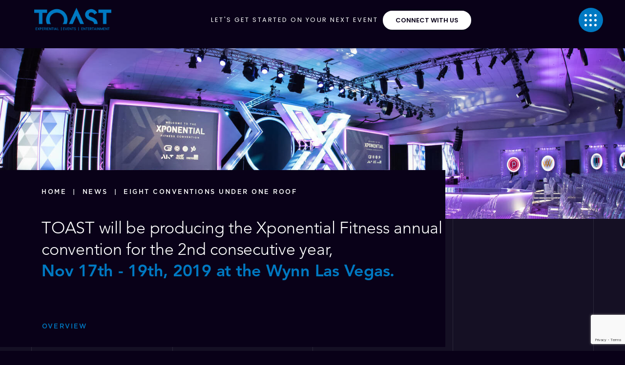

--- FILE ---
content_type: text/html; charset=UTF-8
request_url: https://atoastevent.com/news/eight-conventions-under-one-roof/
body_size: 9591
content:
<!doctype html>
<html lang="en-US" prefix="og: http://ogp.me/ns# fb: http://ogp.me/ns/fb#">
<head>
	<meta charset="UTF-8" />
	<meta name="viewport" content="width=device-width, initial-scale=1, shrink-to-fit=no" />
	<link rel="profile" href="https://gmpg.org/xfn/11" />

	<title>Eight Conventions Under One Roof</title>

<!-- All in One SEO Pack 3.2.8 by Michael Torbert of Semper Fi Web Designob_start_detected [-1,-1] -->
<script type="application/ld+json" class="aioseop-schema">{}</script>
<link rel="canonical" href="https://atoastevent.com/news/eight-conventions-under-one-roof/" />
			<script type="text/javascript" >
				window.ga=window.ga||function(){(ga.q=ga.q||[]).push(arguments)};ga.l=+new Date;
				ga('create', 'UA-148584256-1', 'auto');
				// Plugins
				
				ga('send', 'pageview');
			</script>
			<script async src="https://www.google-analytics.com/analytics.js"></script>
			<!-- All in One SEO Pack -->
<link rel='dns-prefetch' href='//www.google.com' />
<link rel='dns-prefetch' href='//ajax.googleapis.com' />
<link rel='dns-prefetch' href='//cdnjs.cloudflare.com' />
<link rel='dns-prefetch' href='//stackpath.bootstrapcdn.com' />
<link rel='dns-prefetch' href='//unpkg.com' />
<link rel='dns-prefetch' href='//fonts.googleapis.com' />
<link rel='dns-prefetch' href='//use.fontawesome.com' />
<link rel='dns-prefetch' href='//s.w.org' />
<link rel="alternate" type="application/rss+xml" title="TOAST &raquo; Feed" href="https://atoastevent.com/feed/" />
<link rel="alternate" type="application/rss+xml" title="TOAST &raquo; Comments Feed" href="https://atoastevent.com/comments/feed/" />
		<script type="text/javascript">
			window._wpemojiSettings = {"baseUrl":"https:\/\/s.w.org\/images\/core\/emoji\/12.0.0-1\/72x72\/","ext":".png","svgUrl":"https:\/\/s.w.org\/images\/core\/emoji\/12.0.0-1\/svg\/","svgExt":".svg","source":{"concatemoji":"https:\/\/atoastevent.com\/wp-includes\/js\/wp-emoji-release.min.js?ver=5.2.2"}};
			!function(a,b,c){function d(a,b){var c=String.fromCharCode;l.clearRect(0,0,k.width,k.height),l.fillText(c.apply(this,a),0,0);var d=k.toDataURL();l.clearRect(0,0,k.width,k.height),l.fillText(c.apply(this,b),0,0);var e=k.toDataURL();return d===e}function e(a){var b;if(!l||!l.fillText)return!1;switch(l.textBaseline="top",l.font="600 32px Arial",a){case"flag":return!(b=d([55356,56826,55356,56819],[55356,56826,8203,55356,56819]))&&(b=d([55356,57332,56128,56423,56128,56418,56128,56421,56128,56430,56128,56423,56128,56447],[55356,57332,8203,56128,56423,8203,56128,56418,8203,56128,56421,8203,56128,56430,8203,56128,56423,8203,56128,56447]),!b);case"emoji":return b=d([55357,56424,55356,57342,8205,55358,56605,8205,55357,56424,55356,57340],[55357,56424,55356,57342,8203,55358,56605,8203,55357,56424,55356,57340]),!b}return!1}function f(a){var c=b.createElement("script");c.src=a,c.defer=c.type="text/javascript",b.getElementsByTagName("head")[0].appendChild(c)}var g,h,i,j,k=b.createElement("canvas"),l=k.getContext&&k.getContext("2d");for(j=Array("flag","emoji"),c.supports={everything:!0,everythingExceptFlag:!0},i=0;i<j.length;i++)c.supports[j[i]]=e(j[i]),c.supports.everything=c.supports.everything&&c.supports[j[i]],"flag"!==j[i]&&(c.supports.everythingExceptFlag=c.supports.everythingExceptFlag&&c.supports[j[i]]);c.supports.everythingExceptFlag=c.supports.everythingExceptFlag&&!c.supports.flag,c.DOMReady=!1,c.readyCallback=function(){c.DOMReady=!0},c.supports.everything||(h=function(){c.readyCallback()},b.addEventListener?(b.addEventListener("DOMContentLoaded",h,!1),a.addEventListener("load",h,!1)):(a.attachEvent("onload",h),b.attachEvent("onreadystatechange",function(){"complete"===b.readyState&&c.readyCallback()})),g=c.source||{},g.concatemoji?f(g.concatemoji):g.wpemoji&&g.twemoji&&(f(g.twemoji),f(g.wpemoji)))}(window,document,window._wpemojiSettings);
		</script>
		<style type="text/css">
img.wp-smiley,
img.emoji {
	display: inline !important;
	border: none !important;
	box-shadow: none !important;
	height: 1em !important;
	width: 1em !important;
	margin: 0 .07em !important;
	vertical-align: -0.1em !important;
	background: none !important;
	padding: 0 !important;
}
</style>
	<link rel='stylesheet' id='contact-form-7-css'  href='https://atoastevent.com/wp-content/plugins/contact-form-7/includes/css/styles.css?ver=5.1.4' type='text/css' media='all' />
<link rel='stylesheet' id='bootstrap-css'  href='https://stackpath.bootstrapcdn.com/bootstrap/4.3.1/css/bootstrap.min.css?ver=4.1.3' type='text/css' media='all' />
<link rel='stylesheet' id='google-font-css'  href='https://fonts.googleapis.com/css?family=Poppins%3A300%2C400%2C500%2C600%2C700&#038;display=swap&#038;ver=5.2.2' type='text/css' media='all' />
<link rel='stylesheet' id='fa-css'  href='https://use.fontawesome.com/releases/v5.1.0/css/all.css?ver=5.2.2' type='text/css' media='all' />
<link rel='stylesheet' id='site-css-css'  href='https://atoastevent.com/wp-content/themes/Toast/css/site-css.css?ver=1.0.0' type='text/css' media='all' />
<link rel='stylesheet' id='flickity-css'  href='https://unpkg.com/flickity@2/dist/flickity.min.css?ver=1.0.0' type='text/css' media='all' />
<link rel='stylesheet' id='animate-css'  href='https://cdnjs.cloudflare.com/ajax/libs/animate.css/3.7.2/animate.min.css?ver=3.7.2' type='text/css' media='all' />
<link rel='stylesheet' id='custom-style-css'  href='https://atoastevent.com/wp-content/themes/Toast/style.css?ver=1.0.0' type='text/css' media='all' />
<script>if (document.location.protocol != "https:") {document.location = document.URL.replace(/^http:/i, "https:");}</script><link rel='https://api.w.org/' href='https://atoastevent.com/wp-json/' />
<link rel="EditURI" type="application/rsd+xml" title="RSD" href="https://atoastevent.com/xmlrpc.php?rsd" />
<link rel="wlwmanifest" type="application/wlwmanifest+xml" href="https://atoastevent.com/wp-includes/wlwmanifest.xml" /> 
<link rel='prev' title='OCRA’s STYLE LAB  to Hit Manhattan This Fall' href='https://atoastevent.com/news/ocras-style-lab-to-hit-manhattan-this-fall/' />
<link rel='next' title='Todd Cooper, Executive Producer and Partner at TOAST, named one of the BizBash top 1000 people in the U.S. Event Industry.' href='https://atoastevent.com/news/todd-cooper-named-one-of-the-bizbash-top-1000-people-in-the-u-s-event-industry/' />
<meta name="generator" content="WordPress 5.2.2" />
<link rel='shortlink' href='https://atoastevent.com/?p=1097' />
<link rel="alternate" type="application/json+oembed" href="https://atoastevent.com/wp-json/oembed/1.0/embed?url=https%3A%2F%2Fatoastevent.com%2Fnews%2Feight-conventions-under-one-roof%2F" />
<link rel="alternate" type="text/xml+oembed" href="https://atoastevent.com/wp-json/oembed/1.0/embed?url=https%3A%2F%2Fatoastevent.com%2Fnews%2Feight-conventions-under-one-roof%2F&#038;format=xml" />

    <style type="text/css">

    </style>

    		<style type="text/css">.recentcomments a{display:inline !important;padding:0 !important;margin:0 !important;}</style>
		<link rel="icon" href="https://atoastevent.com/wp-content/uploads/2019/09/favicon-1.png" sizes="32x32" />
<link rel="icon" href="https://atoastevent.com/wp-content/uploads/2019/09/favicon-1.png" sizes="192x192" />
<link rel="apple-touch-icon-precomposed" href="https://atoastevent.com/wp-content/uploads/2019/09/favicon-1.png" />
<meta name="msapplication-TileImage" content="https://atoastevent.com/wp-content/uploads/2019/09/favicon-1.png" />

<!-- START - Open Graph and Twitter Card Tags 2.2.7.2 -->
 <!-- Facebook Open Graph -->
  <meta property="og:locale" content="en_US"/>
  <meta property="og:site_name" content="TOAST"/>
  <meta property="og:title" content="Eight Conventions Under One Roof"/>
  <meta property="og:url" content="https://atoastevent.com/news/eight-conventions-under-one-roof/"/>
  <meta property="og:type" content="article"/>
  <meta property="og:description" content="This November, TOAST will take over the Wynn Las Vegas and produce eight, concurrent franchisee conventions for Xponential Fitness. Xpo has grown leaps and bounds the last few years and thousands of franchisee owners spread across eight verticals including, Club Pilates, Pure Barre, RowHouse, Cycle"/>
  <meta property="og:image" content="https://atoastevent.com/wp-content/uploads/2019/07/toast.jpg"/>
  <meta property="og:image:url" content="https://atoastevent.com/wp-content/uploads/2019/07/toast.jpg"/>
  <meta property="og:image:secure_url" content="https://atoastevent.com/wp-content/uploads/2019/07/toast.jpg"/>
  <meta property="article:publisher" content="https://www.facebook.com/ToastLA/?__tn__=%2Cd%3C-R&amp;eid=ARC11xDMR3Cs5tIf7U7x8CueyncBfbArFlggO0uEljSJuHJVSziUnF3UKpY2u2NK511dyeENT7qh3N5Y"/>
 <!-- Google+ / Schema.org -->
  <meta itemprop="name" content="Eight Conventions Under One Roof"/>
  <meta itemprop="headline" content="Eight Conventions Under One Roof"/>
  <meta itemprop="description" content="This November, TOAST will take over the Wynn Las Vegas and produce eight, concurrent franchisee conventions for Xponential Fitness. Xpo has grown leaps and bounds the last few years and thousands of franchisee owners spread across eight verticals including, Club Pilates, Pure Barre, RowHouse, Cycle"/>
  <meta itemprop="image" content="https://atoastevent.com/wp-content/uploads/2019/07/toast.jpg"/>
  <meta itemprop="author" content="admin"/>
  <!--<meta itemprop="publisher" content="TOAST"/>--> <!-- To solve: The attribute publisher.itemtype has an invalid value -->
 <!-- Twitter Cards -->
  <meta name="twitter:title" content="Eight Conventions Under One Roof"/>
  <meta name="twitter:url" content="https://atoastevent.com/news/eight-conventions-under-one-roof/"/>
  <meta name="twitter:description" content="This November, TOAST will take over the Wynn Las Vegas and produce eight, concurrent franchisee conventions for Xponential Fitness. Xpo has grown leaps and bounds the last few years and thousands of franchisee owners spread across eight verticals including, Club Pilates, Pure Barre, RowHouse, Cycle"/>
  <meta name="twitter:image" content="https://atoastevent.com/wp-content/uploads/2019/07/toast.jpg"/>
  <meta name="twitter:card" content="summary_large_image"/>
  <meta name="twitter:site" content="@atoastevent"/>
 <!-- SEO -->
  <link rel="canonical" href="https://atoastevent.com/news/eight-conventions-under-one-roof/"/>
  <meta name="description" content="This November, TOAST will take over the Wynn Las Vegas and produce eight, concurrent franchisee conventions for Xponential Fitness. Xpo has grown leaps and bounds the last few years and thousands of franchisee owners spread across eight verticals including, Club Pilates, Pure Barre, RowHouse, Cycle"/>
  <meta name="author" content="admin"/>
  <meta name="publisher" content="TOAST"/>
 <!-- Misc. tags -->
 <!-- is_singular -->
<!-- END - Open Graph and Twitter Card Tags 2.2.7.2 -->
	
    <style>
		:root {
		--theme-color: #000000;	
		}
		body {
		font-family: ;	
		font-size: calc(rem/16);	
		color: ;	
		}
		h1,
h2,
h3,
.h3,
.h2,
h5 {
		font-family: ;	
		}

	</style>
</head>

<body data-rsssl=1 class="news-template-default single single-news postid-1097 wp-custom-logo wp-embed-responsive home-page singular image-filters-enabled"><script>var ajaxurl = "https://atoastevent.com/wp-admin/admin-ajax.php";  </script>
		 
		    <!--   HEADER START  -->
    <header class="header position-relative fixed" id="header">
        <div class="header-top text-uppercase py-2 px-5 theme-bg font-poppins"> <span class="d-block pt-1">Let's Get Started on Your Next Event <a href="https://atoastevent.com/connect/" class="btn btn-white fw-600 ml-1">connect with us</a></span> </div>
        <div class="section_inner">
            <nav class="navbar navbar-dark py-3">
                <div class="container px-0">
                    <!-- Brand -->
                    <a href="https://atoastevent.com/" class="navbar-brand text-hide" rel="home"><img width="209" height="62" src="https://atoastevent.com/wp-content/uploads/2019/07/logo.png" class="custom-logo" alt="logo" srcset="https://atoastevent.com/wp-content/uploads/2019/07/logo.png 209w, https://atoastevent.com/wp-content/uploads/2019/07/logo-1x1.png 1w" sizes="(max-width: 209px) 100vw, 209px" /></a>					
						<div class="nav-new-items"></div>
                    <!-- Toggler/collapsibe Button -->
                    <button class="navbar-toggler" type="button" data-toggle="collapse" data-target="#collapsibleNavbar"> <span class="qodef-side-menu-icon">
                            <span class="qodef-dot"></span> <span class="qodef-dot"></span> <span class="qodef-dot"></span> <span class="qodef-dot"></span> <span class="qodef-dot"></span> <span class="qodef-dot"></span> <span class="qodef-dot"></span> <span class="qodef-dot"></span> <span class="qodef-dot"></span> </span>
                    </button>
                    <!-- Navbar links -->
                    <div class="collapse navbar-collapse" id="collapsibleNavbar" style="background: url(https://atoastevent.com/wp-content/uploads/2019/07/latest-news.jpg) no-repeat center/cover;">
                        <a href="JavaScript:Void(0);" class="close"></a>
                        <span class="cursor"></span>
                        <div class="section_inner d-flex align-items-center justify-content-between">
							<ul id="menu-main-menu" class="navbar-nav font-avenirheavy"><li id="menu-item-603" class="menu-item menu-item-type-post_type menu-item-object-page menu-item-603 nav-item"><a class="nav-link "href="https://atoastevent.com/about-us/">About Us</a></li>
<li id="menu-item-2666" class="menu-item menu-item-type-post_type menu-item-object-page current_page_parent menu-item-2666 nav-item"><a class="nav-link "href="https://atoastevent.com/blog/">Blog</a></li>
<li id="menu-item-604" class="menu-item menu-item-type-post_type menu-item-object-page menu-item-604 nav-item"><a class="nav-link "href="https://atoastevent.com/case-studies/">Case Studies</a></li>
<li id="menu-item-605" class="menu-item menu-item-type-post_type menu-item-object-page menu-item-605 nav-item"><a class="nav-link "href="https://atoastevent.com/clients/">Clients</a></li>
<li id="menu-item-606" class="menu-item menu-item-type-post_type menu-item-object-page menu-item-606 nav-item"><a class="nav-link "href="https://atoastevent.com/connect/">Connect</a></li>
<li id="menu-item-1193" class="menu-item menu-item-type-post_type_archive menu-item-object-production-services menu-item-1193 nav-item"><a class="nav-link "href="https://atoastevent.com/production-services/">Production Services</a></li>
<li id="menu-item-1150" class="menu-item menu-item-type-post_type_archive menu-item-object-news menu-item-1150 nav-item"><a class="nav-link "href="https://atoastevent.com/news/">TOAST News</a></li>
</ul>                            <div>
                            <div class="row py-2 address-row flex-column pt-5 align-self-end">
                                <div class="col  location-blog mb-2 mb-md-5">
                                    <h4 class="font-gotham500 text-uppercase mb-2">New York</h4>
                                    <address class="pt-1 mb-0">
                                        511 Avenue of the Americas, #34<br>NY 10011 
                                        <span class="d-block">Ph. <a href="tel:212.688.4040">212.688.4040</a></span>
                                    </address>
                                </div>
                                <div class="col location-blog mb-2 mb-md-5 pt-3">
                                    <h4 class="font-gotham500 text-uppercase mb-2">LOS ANGELES</h4>
                                    <address class="pt-1 mb-0">
                                         5870 Melrose Ave, Ste 3, #201 <br> CA 90038                                        <span class="d-block">Ph. <a href="tel:310.663.9462">310.663.9462</a></span>
                                    </address>
                                </div>
                                <div class="col  location-blog mb-2  mb-md-4 pt-3">
                                    <h4 class="font-gotham500 text-uppercase mb-2">NEWPORT BEACH</h4>
                                    <address class="pt-1 mb-0">
                                        220 Newport Center Dr., #11-140 <br> CA 92660 
                                        <span class="d-block">Ph. <a href="tel:619.350.1856">619.350.1856</a></span>
                                    </address>
                                </div>
                            </div>
                            </div>
                        </div>
                    </div>
                </div>
            </nav>
        </div>
    </header>
    <!--    HEADER END   -->



1097
<!--   BANNER START   -->

		
<section class="inner-banner about-banner" style="background: url(https://atoastevent.com/wp-content/uploads/2019/07/Environment-36-1620x550.jpg) no-repeat center top/cover; "> 
	</section>
        <!--   Banner End -->
                <section class="banner-main-content bg-second">
            <div class="section_inner">
                <div class="section-content py-4 position-relative z-1">
                    <div class="container position-relative">
                        <div class="row">
                            <div class="col-lg-9">
								     <nav aria-label="breadcrumb">
									<div class="breadcrumb text-uppercase font-gotham500 mb-xl-4 mb-sm-3 mb-0 pl-0" xmlns:v="http://rdf.data-vocabulary.org/#">

										<!-- Breadcrumb NavXT 6.3.0 -->
<span property="itemListElement" typeof="ListItem"><a property="item" typeof="WebPage" title="Go to %Home%." href="https://atoastevent.com" class="home" ><span property="name">Home</span></a><meta property="position" content="1"></span>&nbsp;&nbsp;|&nbsp;&nbsp;<span property="itemListElement" typeof="ListItem"><a property="item" typeof="WebPage" title="Go to News." href="https://atoastevent.com/news/" class="post post-news-archive" ><span property="name">News</span></a><meta property="position" content="2"></span>&nbsp;&nbsp;|&nbsp;&nbsp;<span class="post post-news current-item">Eight Conventions Under One Roof</span>
									</div>	
									</nav>
                               
                                <h1 class="section-title mb-xl-5 pt-2 xx">
                                    TOAST will be producing the Xponential Fitness annual convention for the 2nd consecutive year, <br><span> Nov 17th - 19th, 2019 at the Wynn Las Vegas. </span> 
                                 </h1>
                                <div class="navTabWrap pt-4">
                                    
																		<div class="nav-new-items">
									<ul class="nav nav-tabs text-uppercase font-gotham500 border-0">
									
                                        	
									   <li class="nav-item"> <a class="nav-link   active pl-0 "  href="#news-overview">Overview</a> </li>
									   
                                    										</ul>
																		</div>
                                </div>
                            </div>
                        </div>
                    </div>
                </div>
            </div>
        </section>
                <!--  End  -->
        <!--   BANNER END  -->

	<div class="content inner-page single-service-page">
		
		  <section class="overview bg-second text-gray  z-2 wow fadeInUp position-relative" id="news-overview"><span class="center-line"></span>
            <div class="section_inner py-lg-4 py-5">
                <div class="container py-lg-0 py-md-4 text-center mb-5 pb-lg-2 text-justify">
				
					 <figure class="mb-4">
																	<img width="825" height="550" src="https://atoastevent.com/wp-content/uploads/2019/07/toast.jpg" class="img-fluid wp-post-image" alt="toast" srcset="https://atoastevent.com/wp-content/uploads/2019/07/toast.jpg 825w, https://atoastevent.com/wp-content/uploads/2019/07/toast-300x200.jpg 300w, https://atoastevent.com/wp-content/uploads/2019/07/toast-768x512.jpg 768w, https://atoastevent.com/wp-content/uploads/2019/07/toast-1x1.jpg 1w" sizes="(max-width: 825px) 100vw, 825px" />																	</figure>
				<h2 class="section-title mb-3">
                          Eight Conventions Under One Roof                        </h2>
					<p style="text-align: justify;">This November, TOAST will take over the Wynn Las Vegas and produce eight, concurrent franchisee conventions for Xponential Fitness. Xpo has grown leaps and bounds the last few years and thousands of franchisee owners spread across eight verticals including, Club Pilates, Pure Barre, RowHouse, Cycle Bar, StretchLab, AKT, Yoga6 and STRIDE will make their way to Sin City for an incredible three days. TOAST is responsible for every detail including the individual registration websites, guest check-in, an opening night Welcome party, the General Session including all the audiovisual services and an incredible custom designed 90’ wide stage for 1,800 guests. In addition, TOAST will design a 5,000 sq foot fitness boutique as well as manage the vendor showroom and the company&#8217;s exciting awards gala. If that wasn’t enough, the TOAST team be throwing the late-night wrap party later with our friends Salt n’ Peppa and Bobby Brown!</p>
                    
                 
                </div>
            </div>
         
        </section>
        <!--    Overview End  -->
       
		</div>
        
	
	<footer class="entry-footer d-none">
			</footer><!-- .entry-footer -->

				

                   <section class="bg-second"><div class=" section_inner py-4 ">
          <div class=" d-flex justify-content-center py-4 ">
                        <div class="nav-box previous  col-md-2 text-right"> 
            <span class="bg-white d-none rounded-sm py-1 py-md-2 px-2 px-md-3 position-absolute z-1 l-0 t-0 mt-2 ml-4 text-secondary">Prev Post</span>
                            <a href="https://atoastevent.com/news/ocras-style-lab-to-hit-manhattan-this-fall/" rel="prev"><img width="150" height="150" src="https://atoastevent.com/wp-content/uploads/2019/07/ocrah-150x150.jpg" class="img-fluid mb-2 d-none wp-post-image" alt="ocrah" srcset="https://atoastevent.com/wp-content/uploads/2019/07/ocrah-150x150.jpg 150w, https://atoastevent.com/wp-content/uploads/2019/07/ocrah-1x1.jpg 1w" sizes="(max-width: 150px) 100vw, 150px" />  <span class='btn'><i class='fas fa-angle-left mr-2'></i>Prev Post</span></a>            </div>
                        <div class="nav-box next  col-md-2 text-left"> 
            <span class="bg-white rounded-sm d-none py-1 py-md-2 px-2 px-md-3 position-absolute z-2 l-0 t-0 mt-2  text-secondary">Next Post</span>
                <a href="https://atoastevent.com/news/todd-cooper-named-one-of-the-bizbash-top-1000-people-in-the-u-s-event-industry/" rel="next"><img width="150" height="150" src="https://atoastevent.com/wp-content/uploads/2019/12/bizbash_top_1000v2.5d94e3a1ebc6b-150x150.png" class="img-fluid mb-2 d-none wp-post-image" alt="bizbash top v" srcset="https://atoastevent.com/wp-content/uploads/2019/12/bizbash_top_1000v2.5d94e3a1ebc6b-150x150.png 150w, https://atoastevent.com/wp-content/uploads/2019/12/bizbash_top_1000v2.5d94e3a1ebc6b-1x1.png 1w" sizes="(max-width: 150px) 100vw, 150px" />  <span class='btn'>Next Post<i class='fas fa-angle-right ml-2'></i></span></a>  </div>
    </div></div></section>
          
		


 <!--   Locations Section   -->
        <section class="locations text-center py-5 d-none" id="location">
            <div class="container py-md-4">
                <div class="row py-2">
                    <div class="col-md-4 location-blog pt-4">
                        <h4 class="font-gotham500 text-blue text-uppercase mb-2">New York</h4>
                        <address class="pt-1 mb-0 text-white">
                            511 Avenue of the Americas, #34<br>NY 10011 
                            <span class="d-block">Ph. <a href="tel:212.688.4040">212.688.4040</a></span>
                        </address>
                    </div>
                    <div class="col-md-4 location-blog pt-4">
                        <h4 class="font-gotham500 text-blue text-uppercase mb-2">LOS ANGELES</h4>
                        <address class="pt-1 mb-0 text-white">
                            5870 Melrose Ave, Ste 3, #201 <br> CA 90038                            <span class="d-block">Ph. <a href="tel:310.663.9462">310.663.9462</a></span>
                        </address>
                    </div>
                    <div class="col-md-4 location-blog pt-4">
                        <h4 class="font-gotham500 text-blue text-uppercase mb-2">NEWPORT BEACH</h4>
                        <address class="pt-1 mb-0 text-white">
                           220 Newport Center Dr., #11-140 <br> CA 92660 
                            <span class="d-block">Ph.  <a href="tel:619.350.1856">619.350.1856</a></span>
                        </address>
                    </div>
                </div>
            </div>
        </section>
        <!--   Locations Section End   -->
		
<footer class="footer postion-relative" id="footer">
        <div class="footer-primary bg-second py-5 bg-second">
            <div class="container pt-lg-5 pb-3">
                <div class="row">
                    <div class="col-lg-3 mb-4 mb-lg-0">
                        <a href="https://atoastevent.com/" class="navbar-brand text-hide" rel="home"><img width="209" height="62" src="https://atoastevent.com/wp-content/uploads/2019/07/logo.png" class="custom-logo" alt="logo" srcset="https://atoastevent.com/wp-content/uploads/2019/07/logo.png 209w, https://atoastevent.com/wp-content/uploads/2019/07/logo-1x1.png 1w" sizes="(max-width: 209px) 100vw, 209px" /></a>                    </div>
                    <div class="col-md-4 col-lg-3 mb-4 mb-md-0">
                      
						<ul id="menu-footer_menu_1" class="services-menu footer-menu text-gray"><li id="menu-item-1319" class="menu-item menu-item-type-post_type menu-item-object-projects menu-item-1319"><a class="nav-link "href="https://atoastevent.com/projects/product-launches/">Product Launches</a></li>
<li id="menu-item-1320" class="menu-item menu-item-type-post_type menu-item-object-projects menu-item-1320"><a class="nav-link "href="https://atoastevent.com/projects/business-conferences/">Business Conferences</a></li>
<li id="menu-item-1321" class="menu-item menu-item-type-post_type menu-item-object-projects menu-item-1321"><a class="nav-link "href="https://atoastevent.com/projects/red-carpet-arrivals/">Red Carpet Arrivals</a></li>
<li id="menu-item-1322" class="menu-item menu-item-type-post_type menu-item-object-projects menu-item-1322"><a class="nav-link "href="https://atoastevent.com/projects/national-tours/">National Tours</a></li>
<li id="menu-item-1323" class="menu-item menu-item-type-post_type menu-item-object-projects menu-item-1323"><a class="nav-link "href="https://atoastevent.com/projects/fundraising-events/">Fundraising Events</a></li>
<li id="menu-item-1324" class="menu-item menu-item-type-post_type menu-item-object-projects menu-item-1324"><a class="nav-link "href="https://atoastevent.com/projects/tradeshows-exhibits/">Tradeshow &#038; exhibits</a></li>
</ul>                    </div>
                    <div class="col-md-3 col-lg-2 mb-4 mb-md-0">
                      
						<ul id="menu-footer_menu_2" class="services-menu footer-menu text-gray"><li id="menu-item-1908" class="menu-item menu-item-type-post_type menu-item-object-page menu-item-1908"><a class="nav-link "href="https://atoastevent.com/about-us/">About Us</a></li>
<li id="menu-item-2307" class="menu-item menu-item-type-post_type menu-item-object-page current_page_parent menu-item-2307"><a class="nav-link "href="https://atoastevent.com/blog/">Blog</a></li>
<li id="menu-item-1909" class="menu-item menu-item-type-post_type menu-item-object-page menu-item-1909"><a class="nav-link "href="https://atoastevent.com/case-studies/">Case Studies</a></li>
<li id="menu-item-1583" class="menu-item menu-item-type-post_type menu-item-object-page menu-item-1583"><a class="nav-link "href="https://atoastevent.com/clients/">Clients</a></li>
<li id="menu-item-2009" class="menu-item menu-item-type-custom menu-item-object-custom menu-item-2009"><a class="nav-link "href="https://atoastevent.com/news/">News</a></li>
<li id="menu-item-1911" class="menu-item menu-item-type-post_type menu-item-object-page menu-item-1911"><a class="nav-link "href="https://atoastevent.com/connect/">Connect</a></li>
<li id="menu-item-2168" class="menu-item menu-item-type-post_type menu-item-object-page menu-item-2168"><a class="nav-link "href="https://atoastevent.com/join-toast/">Join TOAST</a></li>
</ul>                    </div>
                    <div class=" col-md-5 col-lg-4">
                        <h5 class="pl-3 text-gray mb-4">Signup for our Newsletter</h5>
                        
						
  <div id="mailpoet_form_1" class="mailpoet_form mailpoet_form_shortcode"><style type="text/css">.mailpoet_hp_email_label{display:none;}#mailpoet_form_1 .mailpoet_form {  }
#mailpoet_form_1 .mailpoet_paragraph { line-height: 20px; }
#mailpoet_form_1 .mailpoet_segment_label, #mailpoet_form_1 .mailpoet_text_label, #mailpoet_form_1 .mailpoet_textarea_label, #mailpoet_form_1 .mailpoet_select_label, #mailpoet_form_1 .mailpoet_radio_label, #mailpoet_form_1 .mailpoet_checkbox_label, #mailpoet_form_1 .mailpoet_list_label, #mailpoet_form_1 .mailpoet_date_label { display: block; font-weight: bold; }
#mailpoet_form_1 .mailpoet_text, #mailpoet_form_1 .mailpoet_textarea, #mailpoet_form_1 .mailpoet_select, #mailpoet_form_1 .mailpoet_date_month, #mailpoet_form_1 .mailpoet_date_day, #mailpoet_form_1 .mailpoet_date_year, #mailpoet_form_1 .mailpoet_date { display: block; }
#mailpoet_form_1 .mailpoet_text, #mailpoet_form_1 .mailpoet_textarea { width: 200px; }
#mailpoet_form_1 .mailpoet_checkbox {  }
#mailpoet_form_1 .mailpoet_submit input {  }
#mailpoet_form_1 .mailpoet_divider {  }
#mailpoet_form_1 .mailpoet_message {  }
#mailpoet_form_1 .mailpoet_validate_success { font-weight: 600; color: #468847; }
#mailpoet_form_1 .mailpoet_validate_error { color: #b94a48; }
#mailpoet_form_1 .mailpoet_form_loading { width: 30px; text-align: center; line-height: normal; }
#mailpoet_form_1 .mailpoet_form_loading > span { width: 5px; height: 5px; background-color: #5b5b5b; }</style>
    <form
      target="_self"
      method="post"
      action="https://atoastevent.com/wp-admin/admin-post.php?action=mailpoet_subscription_form"
      class="mailpoet_form mailpoet_form_shortcode"
      novalidate
    >
      <input type="hidden" name="data[form_id]" value="1" />
      <input type="hidden" name="token" value="1f672a8042" />
      <input type="hidden" name="api_version" value="v1" />
      <input type="hidden" name="endpoint" value="subscribers" />
      <input type="hidden" name="mailpoet_method" value="subscribe" /><label class="mailpoet_hp_email_label">Please leave this field empty<input type="email" name="data[email]"></label><p class="mailpoet_paragraph"><input type="email" class="mailpoet_text" name="data[form_field_YWFkMGQ5Y2M1MDcxX2VtYWls]" title="Email Address" value="" data-automation-id="form_email"  placeholder="Email Address *" data-parsley-required="true" data-parsley-minlength="6" data-parsley-maxlength="150" data-parsley-error-message="Please specify a valid email address." data-parsley-required-message="This field is required."/></p>
<p class="mailpoet_paragraph"></p>
<p class="mailpoet_paragraph"><input type="submit" class="mailpoet_submit" value="Subscribe!" data-automation-id="subscribe-submit-button" /><span class="mailpoet_form_loading"><span class="mailpoet_bounce1"></span><span class="mailpoet_bounce2"></span><span class="mailpoet_bounce3"></span></span></p>

      <div class="mailpoet_message">
        <p class="mailpoet_validate_success"          style="display:none;"        >Check your inbox or spam folder to confirm your subscription.
        </p>
        <p class="mailpoet_validate_error"          style="display:none;"        >        </p>
      </div>
    </form>
  </div>                        <ul class="social-media d-flex pt-4">
							                            <li class="px-1 ml-1">
							<a target="_blank" href="https://www.facebook.com/ToastLA/ " class="rounded-circle d-flex justify-content-center align-items-center"><i class="fab fa-facebook-f"></i></a>
							</li>
														
							                            <li class="px-1 ml-1"><a target="_blank" href="https://twitter.com/atoastevent" class="rounded-circle d-flex justify-content-center align-items-center"><i class="fab fa-twitter"></i></a>
							</li>
														
							                            <li class="px-1 ml-1"><a target="_blank" href="https://www.instagram.com/atoastevent/" class="rounded-circle d-flex justify-content-center align-items-center"><i class="fab fa-instagram"></i></a>
							</li>
														                            <li class="px-1 ml-1">
							<a target="_blank" href="https://vimeo.com/channels/351578 " class="rounded-circle d-flex justify-content-center align-items-center"><i class="fab fa-vimeo-v"></i></a>
							</li>
														                            <li class="px-1 ml-1">
							<a target="_blank" href="https://toast.smugmug.com/ " class="rounded-circle d-flex justify-content-center align-items-center"><img src="https://atoastevent.com/wp-content/themes/Toast/images/smugmug.png"></a>
							</li>
							                        </ul>
                    </div>
                </div>
            </div>
        </div>
        <div class="footer-secondry py-4">
            <div class="container">
                <div class="d-md-flex justify-content-between text-gray">
                    <p class="mb-md-0">©2022 TOAST, LLC. All Rights Reserved |  <a target="_blank" href="https://atoastevent.com/privacy-policy/"> Privacy Policy</a> |  <a href="https://atoastevent.com/sitemap">Sitemap</a> </p>
                    <p class="mb-0">Web & Marketing Partner: <a target="_blank" href="https://www.strategydrivenmarketing.com/">Strategy Driven Marketing</a> </p>
                </div>
            </div>
        </div>
        <a href="#" class="scroll-top rounded-circle"></a>
    </footer>
    <!--   FOOTER END   -->
 <!--  MODAL -->
    <div class="modal fade " id="exampleModalLong" tabindex="-1" role="dialog" aria-labelledby="exampleModalLongTitle" aria-hidden="true">
		<button type="button" class="close position-absolute d-block d-md-none" data-dismiss="modal" aria-label="Close">
						  <span aria-hidden="true">&times;</span>
					</button>
        <div class="modal-dialog modal-dialog-centered" role="document">
            <div class="modal-content" style="background: transparent;">
				
                <div class="modal-body p-0">
                    <iframe class="mb-0" src="https://player.vimeo.com/video/228323634?autoplay=1" width="640" height="360" frameborder="0" allow="autoplay; fullscreen" allowfullscreen></iframe>
                </div>
            </div>
        </div>
    </div>
    <!--    Test  -->
    <!--  MODAL END  -->
<link rel='stylesheet' id='mailpoet_public-css'  href='https://atoastevent.com/wp-content/plugins/mailpoet/assets/dist/css/public.75b7aa11.css?ver=5.2.2' type='text/css' media='all' />
<script type='text/javascript' src='https://ajax.googleapis.com/ajax/libs/jquery/3.4.1/jquery.min.js?ver=3.4.1'></script>
<script type='text/javascript'>
/* <![CDATA[ */
var wpcf7 = {"apiSettings":{"root":"https:\/\/atoastevent.com\/wp-json\/contact-form-7\/v1","namespace":"contact-form-7\/v1"},"cached":"1"};
/* ]]> */
</script>
<script type='text/javascript' src='https://atoastevent.com/wp-content/plugins/contact-form-7/includes/js/scripts.js?ver=5.1.4'></script>
<script type='text/javascript'>
/* <![CDATA[ */
var countVars = {"disqusShortname":"toast-1"};
/* ]]> */
</script>
<script type='text/javascript' src='https://atoastevent.com/wp-content/plugins/disqus-comment-system/public/js/comment_count.js?ver=3.0.17'></script>
<script type='text/javascript' src='https://www.google.com/recaptcha/api.js?render=6LfoD7gUAAAAAPFEsALP8AuNFmSk7LUaA64CSeXk&#038;ver=3.0'></script>
<script type='text/javascript' src='https://cdnjs.cloudflare.com/ajax/libs/popper.js/1.14.7/umd/popper.min.js?ver=1.12.3'></script>
<script type='text/javascript' src='https://stackpath.bootstrapcdn.com/bootstrap/4.3.1/js/bootstrap.min.js?ver=4.0.0'></script>
<script type='text/javascript' src='https://atoastevent.com/wp-content/themes/Toast/js/site-js.js?ver=1.0.0'></script>
<script type='text/javascript' src='https://unpkg.com/aos@2.3.1/dist/aos.js?ver=2.3.1'></script>
<script type='text/javascript' src='https://unpkg.com/flickity@2/dist/flickity.pkgd.min.js?ver=1.0.0'></script>
<script type='text/javascript' src='https://cdnjs.cloudflare.com/ajax/libs/wow/1.1.2/wow.min.js?ver=1.1.2'></script>
<script type='text/javascript' src='https://atoastevent.com/wp-content/themes/Toast/js/script.js?ver=4.7.7'></script>
<script type='text/javascript' src='https://atoastevent.com/wp-includes/js/wp-embed.min.js?ver=5.2.2'></script>
<script type='text/javascript' src='https://atoastevent.com/wp-content/plugins/mailpoet/assets/dist/js/vendor.5fbd44b9.js?ver=3.35.1'></script>
<script type='text/javascript'>
/* <![CDATA[ */
var MailPoetForm = {"ajax_url":"https:\/\/atoastevent.com\/wp-admin\/admin-ajax.php","is_rtl":""};
/* ]]> */
</script>
<script type='text/javascript' src='https://atoastevent.com/wp-content/plugins/mailpoet/assets/dist/js/public.e191ebd7.js?ver=3.35.1'></script>
<script type='text/javascript'>
function initMailpoetTranslation() {
  if (typeof MailPoet !== 'undefined') {
    MailPoet.I18n.add('ajaxFailedErrorMessage', 'An error has happened while performing a request, please try again later.')
  } else {
    setTimeout(initMailpoetTranslation, 250);
  }
}
setTimeout(initMailpoetTranslation, 250);
</script>
	<script>
	/(trident|msie)/i.test(navigator.userAgent)&&document.getElementById&&window.addEventListener&&window.addEventListener("hashchange",function(){var t,e=location.hash.substring(1);/^[A-z0-9_-]+$/.test(e)&&(t=document.getElementById(e))&&(/^(?:a|select|input|button|textarea)$/i.test(t.tagName)||(t.tabIndex=-1),t.focus())},!1);
	</script>
	<script type="text/javascript">
( function( grecaptcha, sitekey, actions ) {

	var wpcf7recaptcha = {

		execute: function( action ) {
			grecaptcha.execute(
				sitekey,
				{ action: action }
			).then( function( token ) {
				var forms = document.getElementsByTagName( 'form' );

				for ( var i = 0; i < forms.length; i++ ) {
					var fields = forms[ i ].getElementsByTagName( 'input' );

					for ( var j = 0; j < fields.length; j++ ) {
						var field = fields[ j ];

						if ( 'g-recaptcha-response' === field.getAttribute( 'name' ) ) {
							field.setAttribute( 'value', token );
							break;
						}
					}
				}
			} );
		},

		executeOnHomepage: function() {
			wpcf7recaptcha.execute( actions[ 'homepage' ] );
		},

		executeOnContactform: function() {
			wpcf7recaptcha.execute( actions[ 'contactform' ] );
		},

	};

	grecaptcha.ready(
		wpcf7recaptcha.executeOnHomepage
	);

	document.addEventListener( 'change',
		wpcf7recaptcha.executeOnContactform, false
	);

	document.addEventListener( 'wpcf7submit',
		wpcf7recaptcha.executeOnHomepage, false
	);

} )(
	grecaptcha,
	'6LfoD7gUAAAAAPFEsALP8AuNFmSk7LUaA64CSeXk',
	{"homepage":"homepage","contactform":"contactform"}
);
</script>
 <script>
        /*----------Aos Init----*/
        /*----------------*/
 /*        $(document).ready(function() {
			function xxx() {
            Array.from(document.querySelectorAll('.grid__item-img')).forEach((el) => {
                const imgs = Array.from(el.querySelectorAll('img'));
                new hoverEffect({
                    parent: el,
                    intensity: el.dataset.intensity || undefined,
                    speedIn: el.dataset.speedin || undefined,
                    speedOut: el.dataset.speedout || undefined,
                    easing: el.dataset.easing || undefined,
                    hover: el.dataset.hover || undefined,
                    image1: imgs[0].getAttribute('data-src'),
                    image2: imgs[1].getAttribute('data-src'),
                    displacementImage: el.dataset.displacement
                });
            });
			}
			xxx();
          
            var h = document.querySelector('a');
            var p = h.getBoundingClientRect();
            var c = document.querySelector('.cursor');
            $(".navbar-nav a").hover(function(e) {
            
                c.style.left = e.clientX - 20 + 'px';
                c.style.top = e.clientY - 20 + 'px';
            
                h.style.setProperty('--x', (e.clientX - p.top) + 'px');
                h.style.setProperty('--y', (e.clientY - p.left) + 'px');
            })
     
        }); */
		
		
			   $('#serviceloadMore').click(function(){
				//$('.service-row .single-item').removeClass('d-none');
				//xxx();
					 	$.ajax({
						type:'POST',
						url:"https://atoastevent.com/wp-admin/admin-ajax.php",
						
						data :{action:'service_load_more'},
				  
						success:function(html){
							$('.service-row').append(html);

							$('#serviceloadMore').remove();
						}
					});  
       
		
    }); 
	
	
	
		   $('#gallaryloadMore').click(function(){
			   
			   var id=$(this).attr('data-id');
				//$('.service-row .single-item').removeClass('d-none');
				//xxx();
					 	$.ajax({
						type:'POST',
						url:"https://atoastevent.com/wp-admin/admin-ajax.php",
						
						data :{action:'gallary_load_more',id:id},
				  
						success:function(html){
							$('.ser-gall-row').append(html);
	
							$('#gallaryloadMore').remove();
						}
					});  
       
		
    }); 
	  $('#casegallaryloadMore').click(function(){
			   
			   var id=$(this).attr('data-id');
				//$('.service-row .single-item').removeClass('d-none');
				//xxx();
					 	$.ajax({
						type:'POST',
						url:"https://atoastevent.com/wp-admin/admin-ajax.php",
						
						data :{action:'case_gallary_load_more',id:id},
				  
						success:function(html){
							$('.ser-gall-row').append(html);
	
							$('#casegallaryloadMore').remove();
						}
					});  
       
		
    }); 
	$('#newsgallaryloadMore').click(function(){
			   
			   var id=$(this).attr('data-id');
				//$('.service-row .single-item').removeClass('d-none');
				//xxx();
					 	$.ajax({
						type:'POST',
						url:"https://atoastevent.com/wp-admin/admin-ajax.php",
						
						data :{action:'news_gallary_load_more',id:id},
				  
						success:function(html){
							$('.ser-gall-row').append(html);
	
							$('#newsgallaryloadMore').remove();
						}
					});  
       
		
    }); 
	$('#project_gallary_loadMore').click(function(){
			   
			   var id=$(this).attr('data-id');
				//$('.service-row .single-item').removeClass('d-none');
				//xxx();
					 	$.ajax({
						type:'POST',
						url:"https://atoastevent.com/wp-admin/admin-ajax.php",
						
						data :{action:'project_gallary_loadMore',id:id},
				  
						success:function(html){
							$('.ser-gall-row').append(html);
	
							$('#project_gallary_loadMore').remove();
						}
					});  
       
		
    }); 
	
		
    </script>


</body>

</html>



--- FILE ---
content_type: text/html; charset=utf-8
request_url: https://www.google.com/recaptcha/api2/anchor?ar=1&k=6LfoD7gUAAAAAPFEsALP8AuNFmSk7LUaA64CSeXk&co=aHR0cHM6Ly9hdG9hc3RldmVudC5jb206NDQz&hl=en&v=PoyoqOPhxBO7pBk68S4YbpHZ&size=invisible&anchor-ms=20000&execute-ms=30000&cb=ywd97nm1u7ve
body_size: 48593
content:
<!DOCTYPE HTML><html dir="ltr" lang="en"><head><meta http-equiv="Content-Type" content="text/html; charset=UTF-8">
<meta http-equiv="X-UA-Compatible" content="IE=edge">
<title>reCAPTCHA</title>
<style type="text/css">
/* cyrillic-ext */
@font-face {
  font-family: 'Roboto';
  font-style: normal;
  font-weight: 400;
  font-stretch: 100%;
  src: url(//fonts.gstatic.com/s/roboto/v48/KFO7CnqEu92Fr1ME7kSn66aGLdTylUAMa3GUBHMdazTgWw.woff2) format('woff2');
  unicode-range: U+0460-052F, U+1C80-1C8A, U+20B4, U+2DE0-2DFF, U+A640-A69F, U+FE2E-FE2F;
}
/* cyrillic */
@font-face {
  font-family: 'Roboto';
  font-style: normal;
  font-weight: 400;
  font-stretch: 100%;
  src: url(//fonts.gstatic.com/s/roboto/v48/KFO7CnqEu92Fr1ME7kSn66aGLdTylUAMa3iUBHMdazTgWw.woff2) format('woff2');
  unicode-range: U+0301, U+0400-045F, U+0490-0491, U+04B0-04B1, U+2116;
}
/* greek-ext */
@font-face {
  font-family: 'Roboto';
  font-style: normal;
  font-weight: 400;
  font-stretch: 100%;
  src: url(//fonts.gstatic.com/s/roboto/v48/KFO7CnqEu92Fr1ME7kSn66aGLdTylUAMa3CUBHMdazTgWw.woff2) format('woff2');
  unicode-range: U+1F00-1FFF;
}
/* greek */
@font-face {
  font-family: 'Roboto';
  font-style: normal;
  font-weight: 400;
  font-stretch: 100%;
  src: url(//fonts.gstatic.com/s/roboto/v48/KFO7CnqEu92Fr1ME7kSn66aGLdTylUAMa3-UBHMdazTgWw.woff2) format('woff2');
  unicode-range: U+0370-0377, U+037A-037F, U+0384-038A, U+038C, U+038E-03A1, U+03A3-03FF;
}
/* math */
@font-face {
  font-family: 'Roboto';
  font-style: normal;
  font-weight: 400;
  font-stretch: 100%;
  src: url(//fonts.gstatic.com/s/roboto/v48/KFO7CnqEu92Fr1ME7kSn66aGLdTylUAMawCUBHMdazTgWw.woff2) format('woff2');
  unicode-range: U+0302-0303, U+0305, U+0307-0308, U+0310, U+0312, U+0315, U+031A, U+0326-0327, U+032C, U+032F-0330, U+0332-0333, U+0338, U+033A, U+0346, U+034D, U+0391-03A1, U+03A3-03A9, U+03B1-03C9, U+03D1, U+03D5-03D6, U+03F0-03F1, U+03F4-03F5, U+2016-2017, U+2034-2038, U+203C, U+2040, U+2043, U+2047, U+2050, U+2057, U+205F, U+2070-2071, U+2074-208E, U+2090-209C, U+20D0-20DC, U+20E1, U+20E5-20EF, U+2100-2112, U+2114-2115, U+2117-2121, U+2123-214F, U+2190, U+2192, U+2194-21AE, U+21B0-21E5, U+21F1-21F2, U+21F4-2211, U+2213-2214, U+2216-22FF, U+2308-230B, U+2310, U+2319, U+231C-2321, U+2336-237A, U+237C, U+2395, U+239B-23B7, U+23D0, U+23DC-23E1, U+2474-2475, U+25AF, U+25B3, U+25B7, U+25BD, U+25C1, U+25CA, U+25CC, U+25FB, U+266D-266F, U+27C0-27FF, U+2900-2AFF, U+2B0E-2B11, U+2B30-2B4C, U+2BFE, U+3030, U+FF5B, U+FF5D, U+1D400-1D7FF, U+1EE00-1EEFF;
}
/* symbols */
@font-face {
  font-family: 'Roboto';
  font-style: normal;
  font-weight: 400;
  font-stretch: 100%;
  src: url(//fonts.gstatic.com/s/roboto/v48/KFO7CnqEu92Fr1ME7kSn66aGLdTylUAMaxKUBHMdazTgWw.woff2) format('woff2');
  unicode-range: U+0001-000C, U+000E-001F, U+007F-009F, U+20DD-20E0, U+20E2-20E4, U+2150-218F, U+2190, U+2192, U+2194-2199, U+21AF, U+21E6-21F0, U+21F3, U+2218-2219, U+2299, U+22C4-22C6, U+2300-243F, U+2440-244A, U+2460-24FF, U+25A0-27BF, U+2800-28FF, U+2921-2922, U+2981, U+29BF, U+29EB, U+2B00-2BFF, U+4DC0-4DFF, U+FFF9-FFFB, U+10140-1018E, U+10190-1019C, U+101A0, U+101D0-101FD, U+102E0-102FB, U+10E60-10E7E, U+1D2C0-1D2D3, U+1D2E0-1D37F, U+1F000-1F0FF, U+1F100-1F1AD, U+1F1E6-1F1FF, U+1F30D-1F30F, U+1F315, U+1F31C, U+1F31E, U+1F320-1F32C, U+1F336, U+1F378, U+1F37D, U+1F382, U+1F393-1F39F, U+1F3A7-1F3A8, U+1F3AC-1F3AF, U+1F3C2, U+1F3C4-1F3C6, U+1F3CA-1F3CE, U+1F3D4-1F3E0, U+1F3ED, U+1F3F1-1F3F3, U+1F3F5-1F3F7, U+1F408, U+1F415, U+1F41F, U+1F426, U+1F43F, U+1F441-1F442, U+1F444, U+1F446-1F449, U+1F44C-1F44E, U+1F453, U+1F46A, U+1F47D, U+1F4A3, U+1F4B0, U+1F4B3, U+1F4B9, U+1F4BB, U+1F4BF, U+1F4C8-1F4CB, U+1F4D6, U+1F4DA, U+1F4DF, U+1F4E3-1F4E6, U+1F4EA-1F4ED, U+1F4F7, U+1F4F9-1F4FB, U+1F4FD-1F4FE, U+1F503, U+1F507-1F50B, U+1F50D, U+1F512-1F513, U+1F53E-1F54A, U+1F54F-1F5FA, U+1F610, U+1F650-1F67F, U+1F687, U+1F68D, U+1F691, U+1F694, U+1F698, U+1F6AD, U+1F6B2, U+1F6B9-1F6BA, U+1F6BC, U+1F6C6-1F6CF, U+1F6D3-1F6D7, U+1F6E0-1F6EA, U+1F6F0-1F6F3, U+1F6F7-1F6FC, U+1F700-1F7FF, U+1F800-1F80B, U+1F810-1F847, U+1F850-1F859, U+1F860-1F887, U+1F890-1F8AD, U+1F8B0-1F8BB, U+1F8C0-1F8C1, U+1F900-1F90B, U+1F93B, U+1F946, U+1F984, U+1F996, U+1F9E9, U+1FA00-1FA6F, U+1FA70-1FA7C, U+1FA80-1FA89, U+1FA8F-1FAC6, U+1FACE-1FADC, U+1FADF-1FAE9, U+1FAF0-1FAF8, U+1FB00-1FBFF;
}
/* vietnamese */
@font-face {
  font-family: 'Roboto';
  font-style: normal;
  font-weight: 400;
  font-stretch: 100%;
  src: url(//fonts.gstatic.com/s/roboto/v48/KFO7CnqEu92Fr1ME7kSn66aGLdTylUAMa3OUBHMdazTgWw.woff2) format('woff2');
  unicode-range: U+0102-0103, U+0110-0111, U+0128-0129, U+0168-0169, U+01A0-01A1, U+01AF-01B0, U+0300-0301, U+0303-0304, U+0308-0309, U+0323, U+0329, U+1EA0-1EF9, U+20AB;
}
/* latin-ext */
@font-face {
  font-family: 'Roboto';
  font-style: normal;
  font-weight: 400;
  font-stretch: 100%;
  src: url(//fonts.gstatic.com/s/roboto/v48/KFO7CnqEu92Fr1ME7kSn66aGLdTylUAMa3KUBHMdazTgWw.woff2) format('woff2');
  unicode-range: U+0100-02BA, U+02BD-02C5, U+02C7-02CC, U+02CE-02D7, U+02DD-02FF, U+0304, U+0308, U+0329, U+1D00-1DBF, U+1E00-1E9F, U+1EF2-1EFF, U+2020, U+20A0-20AB, U+20AD-20C0, U+2113, U+2C60-2C7F, U+A720-A7FF;
}
/* latin */
@font-face {
  font-family: 'Roboto';
  font-style: normal;
  font-weight: 400;
  font-stretch: 100%;
  src: url(//fonts.gstatic.com/s/roboto/v48/KFO7CnqEu92Fr1ME7kSn66aGLdTylUAMa3yUBHMdazQ.woff2) format('woff2');
  unicode-range: U+0000-00FF, U+0131, U+0152-0153, U+02BB-02BC, U+02C6, U+02DA, U+02DC, U+0304, U+0308, U+0329, U+2000-206F, U+20AC, U+2122, U+2191, U+2193, U+2212, U+2215, U+FEFF, U+FFFD;
}
/* cyrillic-ext */
@font-face {
  font-family: 'Roboto';
  font-style: normal;
  font-weight: 500;
  font-stretch: 100%;
  src: url(//fonts.gstatic.com/s/roboto/v48/KFO7CnqEu92Fr1ME7kSn66aGLdTylUAMa3GUBHMdazTgWw.woff2) format('woff2');
  unicode-range: U+0460-052F, U+1C80-1C8A, U+20B4, U+2DE0-2DFF, U+A640-A69F, U+FE2E-FE2F;
}
/* cyrillic */
@font-face {
  font-family: 'Roboto';
  font-style: normal;
  font-weight: 500;
  font-stretch: 100%;
  src: url(//fonts.gstatic.com/s/roboto/v48/KFO7CnqEu92Fr1ME7kSn66aGLdTylUAMa3iUBHMdazTgWw.woff2) format('woff2');
  unicode-range: U+0301, U+0400-045F, U+0490-0491, U+04B0-04B1, U+2116;
}
/* greek-ext */
@font-face {
  font-family: 'Roboto';
  font-style: normal;
  font-weight: 500;
  font-stretch: 100%;
  src: url(//fonts.gstatic.com/s/roboto/v48/KFO7CnqEu92Fr1ME7kSn66aGLdTylUAMa3CUBHMdazTgWw.woff2) format('woff2');
  unicode-range: U+1F00-1FFF;
}
/* greek */
@font-face {
  font-family: 'Roboto';
  font-style: normal;
  font-weight: 500;
  font-stretch: 100%;
  src: url(//fonts.gstatic.com/s/roboto/v48/KFO7CnqEu92Fr1ME7kSn66aGLdTylUAMa3-UBHMdazTgWw.woff2) format('woff2');
  unicode-range: U+0370-0377, U+037A-037F, U+0384-038A, U+038C, U+038E-03A1, U+03A3-03FF;
}
/* math */
@font-face {
  font-family: 'Roboto';
  font-style: normal;
  font-weight: 500;
  font-stretch: 100%;
  src: url(//fonts.gstatic.com/s/roboto/v48/KFO7CnqEu92Fr1ME7kSn66aGLdTylUAMawCUBHMdazTgWw.woff2) format('woff2');
  unicode-range: U+0302-0303, U+0305, U+0307-0308, U+0310, U+0312, U+0315, U+031A, U+0326-0327, U+032C, U+032F-0330, U+0332-0333, U+0338, U+033A, U+0346, U+034D, U+0391-03A1, U+03A3-03A9, U+03B1-03C9, U+03D1, U+03D5-03D6, U+03F0-03F1, U+03F4-03F5, U+2016-2017, U+2034-2038, U+203C, U+2040, U+2043, U+2047, U+2050, U+2057, U+205F, U+2070-2071, U+2074-208E, U+2090-209C, U+20D0-20DC, U+20E1, U+20E5-20EF, U+2100-2112, U+2114-2115, U+2117-2121, U+2123-214F, U+2190, U+2192, U+2194-21AE, U+21B0-21E5, U+21F1-21F2, U+21F4-2211, U+2213-2214, U+2216-22FF, U+2308-230B, U+2310, U+2319, U+231C-2321, U+2336-237A, U+237C, U+2395, U+239B-23B7, U+23D0, U+23DC-23E1, U+2474-2475, U+25AF, U+25B3, U+25B7, U+25BD, U+25C1, U+25CA, U+25CC, U+25FB, U+266D-266F, U+27C0-27FF, U+2900-2AFF, U+2B0E-2B11, U+2B30-2B4C, U+2BFE, U+3030, U+FF5B, U+FF5D, U+1D400-1D7FF, U+1EE00-1EEFF;
}
/* symbols */
@font-face {
  font-family: 'Roboto';
  font-style: normal;
  font-weight: 500;
  font-stretch: 100%;
  src: url(//fonts.gstatic.com/s/roboto/v48/KFO7CnqEu92Fr1ME7kSn66aGLdTylUAMaxKUBHMdazTgWw.woff2) format('woff2');
  unicode-range: U+0001-000C, U+000E-001F, U+007F-009F, U+20DD-20E0, U+20E2-20E4, U+2150-218F, U+2190, U+2192, U+2194-2199, U+21AF, U+21E6-21F0, U+21F3, U+2218-2219, U+2299, U+22C4-22C6, U+2300-243F, U+2440-244A, U+2460-24FF, U+25A0-27BF, U+2800-28FF, U+2921-2922, U+2981, U+29BF, U+29EB, U+2B00-2BFF, U+4DC0-4DFF, U+FFF9-FFFB, U+10140-1018E, U+10190-1019C, U+101A0, U+101D0-101FD, U+102E0-102FB, U+10E60-10E7E, U+1D2C0-1D2D3, U+1D2E0-1D37F, U+1F000-1F0FF, U+1F100-1F1AD, U+1F1E6-1F1FF, U+1F30D-1F30F, U+1F315, U+1F31C, U+1F31E, U+1F320-1F32C, U+1F336, U+1F378, U+1F37D, U+1F382, U+1F393-1F39F, U+1F3A7-1F3A8, U+1F3AC-1F3AF, U+1F3C2, U+1F3C4-1F3C6, U+1F3CA-1F3CE, U+1F3D4-1F3E0, U+1F3ED, U+1F3F1-1F3F3, U+1F3F5-1F3F7, U+1F408, U+1F415, U+1F41F, U+1F426, U+1F43F, U+1F441-1F442, U+1F444, U+1F446-1F449, U+1F44C-1F44E, U+1F453, U+1F46A, U+1F47D, U+1F4A3, U+1F4B0, U+1F4B3, U+1F4B9, U+1F4BB, U+1F4BF, U+1F4C8-1F4CB, U+1F4D6, U+1F4DA, U+1F4DF, U+1F4E3-1F4E6, U+1F4EA-1F4ED, U+1F4F7, U+1F4F9-1F4FB, U+1F4FD-1F4FE, U+1F503, U+1F507-1F50B, U+1F50D, U+1F512-1F513, U+1F53E-1F54A, U+1F54F-1F5FA, U+1F610, U+1F650-1F67F, U+1F687, U+1F68D, U+1F691, U+1F694, U+1F698, U+1F6AD, U+1F6B2, U+1F6B9-1F6BA, U+1F6BC, U+1F6C6-1F6CF, U+1F6D3-1F6D7, U+1F6E0-1F6EA, U+1F6F0-1F6F3, U+1F6F7-1F6FC, U+1F700-1F7FF, U+1F800-1F80B, U+1F810-1F847, U+1F850-1F859, U+1F860-1F887, U+1F890-1F8AD, U+1F8B0-1F8BB, U+1F8C0-1F8C1, U+1F900-1F90B, U+1F93B, U+1F946, U+1F984, U+1F996, U+1F9E9, U+1FA00-1FA6F, U+1FA70-1FA7C, U+1FA80-1FA89, U+1FA8F-1FAC6, U+1FACE-1FADC, U+1FADF-1FAE9, U+1FAF0-1FAF8, U+1FB00-1FBFF;
}
/* vietnamese */
@font-face {
  font-family: 'Roboto';
  font-style: normal;
  font-weight: 500;
  font-stretch: 100%;
  src: url(//fonts.gstatic.com/s/roboto/v48/KFO7CnqEu92Fr1ME7kSn66aGLdTylUAMa3OUBHMdazTgWw.woff2) format('woff2');
  unicode-range: U+0102-0103, U+0110-0111, U+0128-0129, U+0168-0169, U+01A0-01A1, U+01AF-01B0, U+0300-0301, U+0303-0304, U+0308-0309, U+0323, U+0329, U+1EA0-1EF9, U+20AB;
}
/* latin-ext */
@font-face {
  font-family: 'Roboto';
  font-style: normal;
  font-weight: 500;
  font-stretch: 100%;
  src: url(//fonts.gstatic.com/s/roboto/v48/KFO7CnqEu92Fr1ME7kSn66aGLdTylUAMa3KUBHMdazTgWw.woff2) format('woff2');
  unicode-range: U+0100-02BA, U+02BD-02C5, U+02C7-02CC, U+02CE-02D7, U+02DD-02FF, U+0304, U+0308, U+0329, U+1D00-1DBF, U+1E00-1E9F, U+1EF2-1EFF, U+2020, U+20A0-20AB, U+20AD-20C0, U+2113, U+2C60-2C7F, U+A720-A7FF;
}
/* latin */
@font-face {
  font-family: 'Roboto';
  font-style: normal;
  font-weight: 500;
  font-stretch: 100%;
  src: url(//fonts.gstatic.com/s/roboto/v48/KFO7CnqEu92Fr1ME7kSn66aGLdTylUAMa3yUBHMdazQ.woff2) format('woff2');
  unicode-range: U+0000-00FF, U+0131, U+0152-0153, U+02BB-02BC, U+02C6, U+02DA, U+02DC, U+0304, U+0308, U+0329, U+2000-206F, U+20AC, U+2122, U+2191, U+2193, U+2212, U+2215, U+FEFF, U+FFFD;
}
/* cyrillic-ext */
@font-face {
  font-family: 'Roboto';
  font-style: normal;
  font-weight: 900;
  font-stretch: 100%;
  src: url(//fonts.gstatic.com/s/roboto/v48/KFO7CnqEu92Fr1ME7kSn66aGLdTylUAMa3GUBHMdazTgWw.woff2) format('woff2');
  unicode-range: U+0460-052F, U+1C80-1C8A, U+20B4, U+2DE0-2DFF, U+A640-A69F, U+FE2E-FE2F;
}
/* cyrillic */
@font-face {
  font-family: 'Roboto';
  font-style: normal;
  font-weight: 900;
  font-stretch: 100%;
  src: url(//fonts.gstatic.com/s/roboto/v48/KFO7CnqEu92Fr1ME7kSn66aGLdTylUAMa3iUBHMdazTgWw.woff2) format('woff2');
  unicode-range: U+0301, U+0400-045F, U+0490-0491, U+04B0-04B1, U+2116;
}
/* greek-ext */
@font-face {
  font-family: 'Roboto';
  font-style: normal;
  font-weight: 900;
  font-stretch: 100%;
  src: url(//fonts.gstatic.com/s/roboto/v48/KFO7CnqEu92Fr1ME7kSn66aGLdTylUAMa3CUBHMdazTgWw.woff2) format('woff2');
  unicode-range: U+1F00-1FFF;
}
/* greek */
@font-face {
  font-family: 'Roboto';
  font-style: normal;
  font-weight: 900;
  font-stretch: 100%;
  src: url(//fonts.gstatic.com/s/roboto/v48/KFO7CnqEu92Fr1ME7kSn66aGLdTylUAMa3-UBHMdazTgWw.woff2) format('woff2');
  unicode-range: U+0370-0377, U+037A-037F, U+0384-038A, U+038C, U+038E-03A1, U+03A3-03FF;
}
/* math */
@font-face {
  font-family: 'Roboto';
  font-style: normal;
  font-weight: 900;
  font-stretch: 100%;
  src: url(//fonts.gstatic.com/s/roboto/v48/KFO7CnqEu92Fr1ME7kSn66aGLdTylUAMawCUBHMdazTgWw.woff2) format('woff2');
  unicode-range: U+0302-0303, U+0305, U+0307-0308, U+0310, U+0312, U+0315, U+031A, U+0326-0327, U+032C, U+032F-0330, U+0332-0333, U+0338, U+033A, U+0346, U+034D, U+0391-03A1, U+03A3-03A9, U+03B1-03C9, U+03D1, U+03D5-03D6, U+03F0-03F1, U+03F4-03F5, U+2016-2017, U+2034-2038, U+203C, U+2040, U+2043, U+2047, U+2050, U+2057, U+205F, U+2070-2071, U+2074-208E, U+2090-209C, U+20D0-20DC, U+20E1, U+20E5-20EF, U+2100-2112, U+2114-2115, U+2117-2121, U+2123-214F, U+2190, U+2192, U+2194-21AE, U+21B0-21E5, U+21F1-21F2, U+21F4-2211, U+2213-2214, U+2216-22FF, U+2308-230B, U+2310, U+2319, U+231C-2321, U+2336-237A, U+237C, U+2395, U+239B-23B7, U+23D0, U+23DC-23E1, U+2474-2475, U+25AF, U+25B3, U+25B7, U+25BD, U+25C1, U+25CA, U+25CC, U+25FB, U+266D-266F, U+27C0-27FF, U+2900-2AFF, U+2B0E-2B11, U+2B30-2B4C, U+2BFE, U+3030, U+FF5B, U+FF5D, U+1D400-1D7FF, U+1EE00-1EEFF;
}
/* symbols */
@font-face {
  font-family: 'Roboto';
  font-style: normal;
  font-weight: 900;
  font-stretch: 100%;
  src: url(//fonts.gstatic.com/s/roboto/v48/KFO7CnqEu92Fr1ME7kSn66aGLdTylUAMaxKUBHMdazTgWw.woff2) format('woff2');
  unicode-range: U+0001-000C, U+000E-001F, U+007F-009F, U+20DD-20E0, U+20E2-20E4, U+2150-218F, U+2190, U+2192, U+2194-2199, U+21AF, U+21E6-21F0, U+21F3, U+2218-2219, U+2299, U+22C4-22C6, U+2300-243F, U+2440-244A, U+2460-24FF, U+25A0-27BF, U+2800-28FF, U+2921-2922, U+2981, U+29BF, U+29EB, U+2B00-2BFF, U+4DC0-4DFF, U+FFF9-FFFB, U+10140-1018E, U+10190-1019C, U+101A0, U+101D0-101FD, U+102E0-102FB, U+10E60-10E7E, U+1D2C0-1D2D3, U+1D2E0-1D37F, U+1F000-1F0FF, U+1F100-1F1AD, U+1F1E6-1F1FF, U+1F30D-1F30F, U+1F315, U+1F31C, U+1F31E, U+1F320-1F32C, U+1F336, U+1F378, U+1F37D, U+1F382, U+1F393-1F39F, U+1F3A7-1F3A8, U+1F3AC-1F3AF, U+1F3C2, U+1F3C4-1F3C6, U+1F3CA-1F3CE, U+1F3D4-1F3E0, U+1F3ED, U+1F3F1-1F3F3, U+1F3F5-1F3F7, U+1F408, U+1F415, U+1F41F, U+1F426, U+1F43F, U+1F441-1F442, U+1F444, U+1F446-1F449, U+1F44C-1F44E, U+1F453, U+1F46A, U+1F47D, U+1F4A3, U+1F4B0, U+1F4B3, U+1F4B9, U+1F4BB, U+1F4BF, U+1F4C8-1F4CB, U+1F4D6, U+1F4DA, U+1F4DF, U+1F4E3-1F4E6, U+1F4EA-1F4ED, U+1F4F7, U+1F4F9-1F4FB, U+1F4FD-1F4FE, U+1F503, U+1F507-1F50B, U+1F50D, U+1F512-1F513, U+1F53E-1F54A, U+1F54F-1F5FA, U+1F610, U+1F650-1F67F, U+1F687, U+1F68D, U+1F691, U+1F694, U+1F698, U+1F6AD, U+1F6B2, U+1F6B9-1F6BA, U+1F6BC, U+1F6C6-1F6CF, U+1F6D3-1F6D7, U+1F6E0-1F6EA, U+1F6F0-1F6F3, U+1F6F7-1F6FC, U+1F700-1F7FF, U+1F800-1F80B, U+1F810-1F847, U+1F850-1F859, U+1F860-1F887, U+1F890-1F8AD, U+1F8B0-1F8BB, U+1F8C0-1F8C1, U+1F900-1F90B, U+1F93B, U+1F946, U+1F984, U+1F996, U+1F9E9, U+1FA00-1FA6F, U+1FA70-1FA7C, U+1FA80-1FA89, U+1FA8F-1FAC6, U+1FACE-1FADC, U+1FADF-1FAE9, U+1FAF0-1FAF8, U+1FB00-1FBFF;
}
/* vietnamese */
@font-face {
  font-family: 'Roboto';
  font-style: normal;
  font-weight: 900;
  font-stretch: 100%;
  src: url(//fonts.gstatic.com/s/roboto/v48/KFO7CnqEu92Fr1ME7kSn66aGLdTylUAMa3OUBHMdazTgWw.woff2) format('woff2');
  unicode-range: U+0102-0103, U+0110-0111, U+0128-0129, U+0168-0169, U+01A0-01A1, U+01AF-01B0, U+0300-0301, U+0303-0304, U+0308-0309, U+0323, U+0329, U+1EA0-1EF9, U+20AB;
}
/* latin-ext */
@font-face {
  font-family: 'Roboto';
  font-style: normal;
  font-weight: 900;
  font-stretch: 100%;
  src: url(//fonts.gstatic.com/s/roboto/v48/KFO7CnqEu92Fr1ME7kSn66aGLdTylUAMa3KUBHMdazTgWw.woff2) format('woff2');
  unicode-range: U+0100-02BA, U+02BD-02C5, U+02C7-02CC, U+02CE-02D7, U+02DD-02FF, U+0304, U+0308, U+0329, U+1D00-1DBF, U+1E00-1E9F, U+1EF2-1EFF, U+2020, U+20A0-20AB, U+20AD-20C0, U+2113, U+2C60-2C7F, U+A720-A7FF;
}
/* latin */
@font-face {
  font-family: 'Roboto';
  font-style: normal;
  font-weight: 900;
  font-stretch: 100%;
  src: url(//fonts.gstatic.com/s/roboto/v48/KFO7CnqEu92Fr1ME7kSn66aGLdTylUAMa3yUBHMdazQ.woff2) format('woff2');
  unicode-range: U+0000-00FF, U+0131, U+0152-0153, U+02BB-02BC, U+02C6, U+02DA, U+02DC, U+0304, U+0308, U+0329, U+2000-206F, U+20AC, U+2122, U+2191, U+2193, U+2212, U+2215, U+FEFF, U+FFFD;
}

</style>
<link rel="stylesheet" type="text/css" href="https://www.gstatic.com/recaptcha/releases/PoyoqOPhxBO7pBk68S4YbpHZ/styles__ltr.css">
<script nonce="tNLcJFykyGOZUSl88HCsGA" type="text/javascript">window['__recaptcha_api'] = 'https://www.google.com/recaptcha/api2/';</script>
<script type="text/javascript" src="https://www.gstatic.com/recaptcha/releases/PoyoqOPhxBO7pBk68S4YbpHZ/recaptcha__en.js" nonce="tNLcJFykyGOZUSl88HCsGA">
      
    </script></head>
<body><div id="rc-anchor-alert" class="rc-anchor-alert"></div>
<input type="hidden" id="recaptcha-token" value="[base64]">
<script type="text/javascript" nonce="tNLcJFykyGOZUSl88HCsGA">
      recaptcha.anchor.Main.init("[\x22ainput\x22,[\x22bgdata\x22,\x22\x22,\[base64]/[base64]/[base64]/ZyhXLGgpOnEoW04sMjEsbF0sVywwKSxoKSxmYWxzZSxmYWxzZSl9Y2F0Y2goayl7RygzNTgsVyk/[base64]/[base64]/[base64]/[base64]/[base64]/[base64]/[base64]/bmV3IEJbT10oRFswXSk6dz09Mj9uZXcgQltPXShEWzBdLERbMV0pOnc9PTM/bmV3IEJbT10oRFswXSxEWzFdLERbMl0pOnc9PTQ/[base64]/[base64]/[base64]/[base64]/[base64]\\u003d\x22,\[base64]\\u003d\\u003d\x22,\x22LjrDnsOiw7QHwoTDhloSNW4lI8OKwpYzV8Kyw78iVkPCtMKeRFbDhcOPw5hJw5vDosK7w6pcaAI2w6fCmg9Bw4VWczk3w6fDksKTw4/[base64]/CpcOtwr/Cr2o/wr9ewofCq8OJK8KsU8OLdHZ/OywpcsKEwpw+w6QbakQkUMOEFn8QLSLDsydzcMOoNB4ePMK2IXnCpW7CinIRw5Zvw6zCp8O9w7l9wq/DszMfKANpwpnCg8Ouw6LCrUPDly/Dq8OUwrdLw4fCsBxFwoHCoh/[base64]/SU/DssKtw6PDhAfCicKSw6fCnm7DusKywpkxXXtVHF4Kwo/Dq8OnbSLDpAEQRMOyw79Hw60Ow7dUB3fCl8OdDUDCvMK/I8Ozw6bDiCd8w6/ChGl7wrZnwoHDnwfDjMOMwpVUN8Kywp/DvcObw4zCqMKxwohlIxXDhyJIe8OLwqbCp8Kow6XDiMKaw7jCgsKxM8OKYVvCrMO0wpsNFVZWHMORMEHCiMKAwoLCocOOb8KzwpLDjnHDgMKxwofDgEdAw5TCmMKrAcO6KMOGY2puGMKQVyN/ICbCoWVAw4RELw1UFcOYw6bDu23Dq3nDlsO9CMOqTMOywrfCi8KZwqnCgBk0w6xaw4krUncpwoLDucK7B0gtWsOpwoRHUcKUwqfCsSDDuMKCC8KDfcKWTsKbZMKLw4JHwrF5w5Efw5s+wq8bTz/DnQfCqWBbw6Arw7oYLB7ChMK1wpLCk8OsC2TDnT/[base64]/[base64]/CpzrDs3Fxe1RyV8OyQcOtw7dcZkbCpANsJ8Kfa2VFwqM9w4LDnMKeAMKGwrnCl8KHw5hSw4R1NsKcH1DCo8O0ecOPw6zDtwnCp8OQwpUHKcOcPg/CisOBDkNtPMO9w7nCuyPDq8OiNng6wpfDiGDCn8OHwqHDp8KvZgjClMKbwqHClEPCjGpTw4/DmcKRwogEwogswrzCqMKIwrnDsFPDhcOOwpTDvVplwppMw5MSw6/DmsKvW8Kdw7oKOcOiesOpSh3CgsOPwqFJw53DliXCjhVhBVbCt0YNwqbDiwBnXynCmHLCssONSMKXwoIVZi/DksKpMDd5w67CucOUw5zCucOnZcOAw4MfFFnClMKJaFg8w63Dm2XCi8Khwq/[base64]/w6k5wqYEaw/CmBZTw5wwYMOtecOpRcKnw5BGKMKEc8KLw4rCocOWbcK7w4fCjwA5IS/CgGfDpTPCqsKjwrN/[base64]/CnSk8cwVwwqfClcOzwoMlw6sbwrvCmRgQw7DDlsKmwrg/R2zDiMKYfm93AyPDvMKDw4lPw6ZdOsKibUrCuk0AdcKtw5/Dq2l4Y1gKw5vDiQtaw5txw5rCsWfCh0NhCsOdcXrCusO2wrE9eHjDnQ/Crj5pwrDDvcKNUsKTw4Fjw4bCucKmA0c1GMOJw7HCusKMR8OuQx/DvGA9QMKgw4/CqTJYw7Z9wpIoYmfDq8O1cRXDo359QcOTw4MYSUvCtgjDt8K5w4DCliXCscKqwpoSwoHDh0xBO3IwO3wzw5U9wrDDmUPChRrCqkUiw68/M1YpEyDDt8OMGsOjw6YHLwcObxHDkcKCZE9BblMxfsO5ecKTaQYrWQDChsOuVcKFEFhkJih8X2g4wrvDiHVRScK/wpbCgwLCrCtiw6Epwqw4HGRGw4zCglvCn3LCjsKmw7Viw5QUOMO3w7IxwrPCncKeIUnDtMOaYMKED8Kbw4DDpsOvw43Cpx/DhSgQSzfCrD1cK0bCvcOyw7YhwpTDicKRwrHDnBQQwrYWcnzCvTZnwrfDvDrCj25GwqXDjnHCnBjDgMKfw60aGcOQFMOGw4/[base64]/CiWvDnsOTw7bCksKBbmRyPk3Cln7CmsOeLS7DhWPDuUzDksKSw5ZYwpcvw6zDjcKlw4PDncKecmTDrsK/w7VAJCALwocAGMOhLsKtDMObwpRcwp/DnsOfw6B5SsK5wqvDmQ49wonDp8KPQsK4woQEdsKFR8K0XMOWUcOCwp3DvlzDi8KKDMK1YTrCjwfDmXYqwrF5w5rDuyzCqXLCvcK/fcO1KzvDocOhK8K+D8OPEyzDj8Oyw7zDnklTUsKgA8O/[base64]/EcOtwo3Cm8KVHcKGw5/[base64]/CjMOLRgbCv8K7eV/Cp8KFIVoUw6PDncOywrXDmMKgAg0LV8Kkw5VTMU5ZwrkgP8K4dsK9w7pResKycyYrX8OlGMOLw5rCmMO/w441ZMK+Ow/Dn8KkfUXDscKAwrzDsX/[base64]/Q8ORwqM9HCB8wr/CjArDiMONecKSAGvDh8KDw6TCpyMhwqstZ8Odw5M3w4B9H8KrRsOWwpFULEMhIcKbw7sbTMK6w7DCv8OAAMKTAMOAw5nClHQzGS4Fw5h9fHfDlw7DkEZ4wrDCpm56dsKAw57DvMORwrZqw4fDg20FFMKDc8K2wrkOw5DDmcOEwpjCkcKTw4zCkMKdSEXCml94TMK/OX17c8O+KcKywqrDosOCYxXCmCjDnzrCtDhlwqZtw5k+GcOowrXCsHkROwF9w48MYxF/wrLDm2RHw7h/w7lawrlvMMOHbm8qw4/DqVrCs8OtwrfCpcOowoJPJQnCkUQ6w6nCtMO0wow0wporwqDDh03CnWXCgsOkW8KPwqoxQRZqV8OIZcKOQHFtYlNkeMKIOsObScKXw7lUCiNaw5bCr8Khf8OvHMOGwrLDqMKVw7zCvnHDjGg5fMOVXsKBAsKiOMOjIMOYw5c4w7gKwp7DhMOqPBZhf8Knw5/CvXDDowR0N8KrLzUoIHbDqT03HH3DlAzDuMOswo/DlH4mwrjDuFsdbAxLbsOTw5gvw4Raw6EBe0nCrVYFwrhsShLCrjXDiD/DqMK8w5HClSczCsOewr7Cl8KKB39MW2JIw5YnY8OYw5/[base64]/[base64]/VMOzw5dlw6swwpLChB9Nw79mw7fDhVAVB8KiIsOEK2fDkGRvWsO8w6VEwp3Ch2pnwpBLwp0xVsKtwpNzwofDpcKOw7k5WRTCsGbCs8K1S3nCqMOZJlvDjMKywqYIImYJOlt/w4sMOMKSGkoBNXxAZ8OYFcK4wrQvMCXCnTc6w75+wolhw4HCqmPCkcOuR1ccX8K7CXVVNUTDkgR0IcONw7dza8KYNxTCuSEccwnCksOkwpHDmcKWw7zCjnDDhsKUW0vCn8OSwqXDj8KEwoZXUm8Uw7QbGMKewpBQw6oxNMK9LTHDucKaw4/DgMOJwrjDkQh/wp18PMOkwq3DoirDssOUHMO6w4djwpkqw4JRwqJ7QADDuHldwph3YcOLw4tlMsKpesO4MDIYw53DtgvChFzCgU7DnFvCtm3DunB3VADCrkTDtlNrScOuwqIvwqdxwooRwrBIw4FPTcOUBRTDmmxFKcKYwrowZgtKwqp8MsKsw5JGw4/CtcK8wr5GEsO4woAAFsKbwqLDrsKMw67ChTpzwpXCiQg/I8KpC8KrTcO/wpMfwqplwpsiTEnCmMKLFTfCrsKAFn9gwp7DgjwMUhDCpsOzwrkawrgqSAJqVMOQwp7DukrDrMOlYsKtdsKZNcO5TVbCjMODw6nDqw45w7HDrcKpwqbDpnZ/w6vCjcKtwpBLw48hw43DnlwXKWvCv8OzasOsw5Jcw4TDkyXClnQAw5B9w4TCoGTDii1JAcK6DnDDhcKWLArDpwANL8KfwqDDlMK7WcO0YGt/w6ZcIsK5wp3CpsKuw7bCo8OxXBlhwqfCgyhTMsKdw5PDhF0wE3LDmcKdwoBQw6PDm0NMJMKtwr3CuxXDpksew53DjcK8w4XDoMOPwrhCdcOqJXxQDsKYU0pnaQYiw6nCthZrw7UUwo0Sw73CmCRvw4DDvRUUwpIswphddn/Di8Krw6szwqdyYUJiw4RZwqjCicKhHllQTE3CknzCt8KUw6XDuj8cwplHw5nDk2rCg8OUw7XDgk1sw5Qjw5kFXMO/wpjDnBbCrWU4ZiB7wrfCqirDrzTClxFSworCli7DrR8Pw68Fw63Dp0PCjsKGZcOQwpPDvcOpwrEiPgcqw7tLP8Ouwr/CnnDDpMKBw4sQw6bCmcOrw77DuhcAwqfClTkcGcKKagZWw6DClMK4w5rCiC4CTMK/LsOpw5wCW8OfGykZwrUcOsOYw7xAwoFCw63Dtxkkw47Dn8K5w6DCjMOiMVoYCMOrHjbDsXTDkVlBwqDDosKqwqbDvSfDp8K7KTPDi8KDwr/CkcOVbwjCgkzCl0wDwoTDh8KkJsKkXMKBw5p+wpjDn8OLwo8ww6TCi8Kvw7nChzDDnU9UCMOTwoQWKFzCpcK9w67CgcOOwoLChnPCr8Ozw5TCnjjDv8KSw6/[base64]/CombDrDVACMOvwoDDu2Mdwq3Ck8KiZXdUw6LDssOuVsKJMHTDsivCqjw0wrpCZBzCocOlw7MTeVvDsTfDlsOVGEXDgMKVDiNQAcKDMxx9worDm8OcHz8Gw4EsECUUw5cGBBXCg8K9wpQkAMOuw4HCocOUFAjCpMOuw4/Dlg7DvsOTw5Mjw50yOHPCnMKZCsOqezbCg8K/ETPClMOYwpBNbEU+w6IZSE9ZV8K5wrh7w57DrsOzw7NUDmDDhURdwpcSwpBVwpIfw5sGw6zCqcO2w5AsZsKMFH3Dp8K7wqNiwq3DkXfChsOMw5Q5eUZVw4nCn8KfwoZJFBx7w5vCqWPCnsOdesOZw6TCgHtzwrdnw7Izw77CrcKaw5lmZxTDqGrDth/Ct8KleMK9wq0Yw4LDj8O1LFjCt2/CtTDCilTCs8K9bMK/dMK+KkrDosK/w7jCscOWUMKywqXDtcO7SsKUHMK8PsOLw4RbFMO8N8OMw5XCusOAwpQzwrFFwocCw7MHw7HDrMKtwojChcOQYnwvHCFwbGpewpUBw4XDlsK3w67CoGfCisKudA0Gw417ChN4w7VUeRXDnXfCt3wBwpJnwqgTw4ZZwpg7w6TCiVR+YcO0wrPDqQd/[base64]/ST/[base64]/f8KORAzCk3HDvwjDr0Z+RsKVehPDhsK8wo5vwpoDbsKZwovChDfDtsOCE0TCrXABCMK4eMKoF2HCnTnCmnnDindVe8KbwpzDpyZoOD1RWDRgXnZOw44gGQDDtw/DrsK7w7XCsloyVVLDmzUqDXXCtcOBwrUCaMOSCnxQwoUUQ1RywpjDjMKDw4HCjTsmwrp6UhEQwqd4w6HChB1cwqtwIsK/wq3DpsOIw7wXw6xWasOjwozDo8KHFcKmwprDsVXDmhXDhcOuw4jDgwscaBISwonDs3jDnMKGKHzCiz53wqXDt0LChwcuw6Zvwp/DksOSwpBPwpzCjgLCocOLwoVjSg89wq9zMMKBw5zDmlXDumHDigfCuMOQwqJYwqzDkMKgwrrCij9rb8OQwoDDjsKtw4wUNWPDtMOEwpcsdcKFw4/CvcOlw6PDjcKow43DgwrCmsKmwqBlw4xPw6AbScO5bsKIwoNuAsKEwozCq8OLw68JbwEqdi7Di1bCoEPDg1rCi2wLVMKBT8ORJ8K8Qi1Iw50IDRXCtAHCocO4CcKvw4vCjmdtwrhOOcOSGMKaw4dobMKGR8KTIS4Dw7wccSpkUcOVw7PDrT/CgRJrw5/Ds8KfYcOEw5bDoAnCmcKzPMOaPTw9KMKxDDF0wromwp02w4how5kew5xLVMOhwqc/w73DnMOTwr8+woDDuHUNLcK9c8O8NcKTw57CqHovTsOCLMKDXFLDiFXDqEbDqlF1bX3CuShrw5bDl13DtlcRQsOOw7PDsMOZw5/Ckx1jCsKGGTI2w71Kw6vCiDTCtMKvw4MUw5zDi8OwRcO8F8K5T8K5TcOowqEqYsOkOnBjYsKYw4rDvcOlw7/CvsKOw73CucOeBE9HI07CksKrGXRQWRwlaBZcw4rCnMK2Hw/ClsOsHnPClndKwpBaw5/Ct8K+w592WsO4woUjdzbCtMOVw6JxLRHDgVF/[base64]/DnEQXWMKiw5PDp3xIw6VTa8OPw5MsG8KCJ3ZuwrBFOcOHPgZaw7EPw5A0wp1+bSZ8KxvDpsOYVwPCkU4Bw6fDjsKVw7DDtUTDtErCh8K4w7A/[base64]/Ag9+w7vDgsOmw7kyTmXDm8OQGcORwpDCtsKPw7vCjSTCpsKkOivDtV3CgEvDjSdtO8KvwoPDum7Cv30qZDHDqQYRw6vDvcOfA0g/[base64]/CvC7DkcO1woYsZMKlw5vDlFk0YF7DrkPCm8K9w6PCoG8fw4nCsMKHJcO0HxgEw4jCgj4xwqhhE8OlwqLChC7CvsK2wp0cLsOiw7XDgB/DlAnDn8K4B3d+wpExMG5aZMK+wrUmPzzCmcOqwqo+w5PDv8KOLxNHwpBcwpnDpcK8LxMeUMK3PUNGw7oWw7TDgW8nOMKow54JP0l/HGtgF0Uew4kjeMODG8OtQDPCusOIa1TDp0TCucOOS8OcLmElZ8O/[base64]/O8KBwqVqw59CCsOGLSDCjcO1M8KfD0PDlsKtwqYQwqkqCMKew6nCpQI0wpLDmcOKLBfDsxs9w6t1w6vDpcKGw7U2woHClgchw60Bw60DR0nCjsOYK8OiDMO+KcKlJ8K4OVNIagR/RnXCosOpw4/CsmEKwqRLwqPDg8O1KsKXwrLCqw0/[base64]/[base64]/w5wsw7Zhw43CiMORwrDDgkfCi0vDujYNQcOCfMOwwrFPw6TDlzLDlsOvfcONw6YmMhU2w7RowrQPfMOzw6QbC1wWw7fDh3gqZ8O6R1fCqxJOwpoZXnTDmsOrDsKQw7PCq2gMw4/CjsKYbBDDrUFMw6MyN8KBR8OwDhFNJMOtw5nDscO4IwJpQxMmwoXClBrCsgbDk8OYcDkBLMKCJ8O5wpxYCsOEw5fCuCbDuCzCjXTCpUFHwpdMVFg2w4DCrMKxZjLCuMO0w6LDu1Euw4p9w5TCmT/[base64]/[base64]/wpkfw6Fuw4TDiAnDpcKSw6hNwpFGw5lkwoItG8KZFWzDmsOawqLDnsOka8KAw7LDj1QLeMOqLCzDqXtHccK/CsOfwqJUcnpwwokXwp7DjMOsQFrCr8KHJsOaX8Ojw4LCuHZoUsK0wrB3MXPCrWfDuDDDqcOFw5QFWVPCmsK/w6/DuD52IcOFw7PDqsOGZGXDuMKSwql/KjInw60Qw7zDtMO9MsOMw7DDhsKCw7Ujw59KwpM1w4zDvMKJRcOSbVTCk8O2RVIQLHPCvxVibCDCs8OSScO5woIDw7pdw6lew43CgMKowqZaw5HCp8KZw5J6w7TDlcOkwplnGMOtNMOvW8OsDF5YChzChMODD8Kjw6/DgsKuw6/CsE0fwqHCk146GFzCh3fDvXbCmMKdRhzCpsKQDQMxw5LCisKwwrt/UMKWw5Irw5kkwoEOFzpCNsK0wpB5w57CglHDg8K0Gl/[base64]/F8OZWXFHwr52LsKaw7bDoMK4w6ATw7fDjCkxw4hbwpd6MAwoZ8KvDkXDhgTCpMOlw6Nfw4FBw5twRlRFRcKzHgzDtcK/[base64]/WAkeQlIiw4NxwptHw5FFHsKNN8Onw5rDj21rHsKUw6rDu8O4YV95wofCm3PDt23DkQfCpMKNXSJBHcO6UcOtw5pnw43CmDLCrMOcw6vCnsO/wo8XW0hBdsOVen7Ci8O7Aw0Lw4JGwojDhcOYw5/[base64]/wrvDosKWwrR7DsOfwr7CiMOLCMK+YkHDm8OJHRrDr3d5F8KvwrbCncOOY8KVa8OYwrLCmELDvTbDmBjDoybCsMOXLhIjw4Vgw4HCv8KlOVfDhWTDlwstw7vDpcKQFMKxwqU2w4V8wqTCncOaesOUKGfDj8K/[base64]/XcO6w7/CvjLCunPDr8Kbw4PDuChTw4bDogByEsORwq7DszTCgzxpw7/Ckl5ywqLCnsKCeMOHbMKvw6LChl5jfDHDqGd8wqBCVzjCtTQ4wqzCjsKuQmQgwoFdwpd7wqQOwqhqIMONeMO2wq1gwoA1T3HDhX4hP8OBwpPCsTcNwqU8wrnCj8OlAsK8F8OpPGowwrYCwo3CncOMdsK2HktIe8OXHCHCvFTDkUfDucKdV8O7w4drEMO8w5/[base64]/[base64]/BnrDuARDBjjCrRQww6/Du8KvfzLDongIw53ClMKaw4fCisKjelISYS84AMKPwptfacO0A0ZQw6Nhw6LCti7DgsO+w68FY0xfwppbw6R+w7TCjTjCvcOjw7ocwpYhw6LDuWZYHEjChzzCpURkIi08b8KtwqpLFsKJwr7Ck8KxS8Ojwo/DksKpJw94QSHDrcOMwrIgdyXColwUEn8dIsOVUTnCq8KawqlDbAgYdQvDk8O+F8KeRsOQwobDn8OeExbDkG/DmEUCw67DicOaTGnCpHUwZ2PDlhksw6kGPMONBB/Dn0/DssOUdj00NXzCtB9Kw75DfXsMwpFCwq4waxPDusO0wrLCj1MfZcKVHMKeSMOqC08vEMKxHsKWwqQFwp/CimBoFBLCkR8gE8OTBHlbfAYqTjY1LyXDpGvDhC7CiTQlwpJXw50uWsO3LAsJd8KCw6bCtsKOw4nCu2Qvw5EtQsKxJsOzclXConQHw6oBNWDCqw7CncKtwqHCjUgzEgzChiwedcO5w6gEAgNECj5SVD4VEifDonzCtsK9VRHDiirCnBzCgzzCpQrDn2XDvC/[base64]/Cshs2SMOPwpLCrjDCpMOwesKmcGMwZ8OEw54vPHHCjw7Cv1RMZ8OLC8OLw4rDgjrDm8KcSRvDlwDCum8Af8KfwrTClizClzbCqQnDmWHDjj3ChhpxXB7Cu8KtK8OPwq/CoMO5YSYVwojDrsOlwqVsZ00Vb8OVwrt9dMOMwq4zwq3CpMO8LCUNwoHDo3oYw4jCgE5qwrQIwpttVHLCrcOWw7fCh8KKXwHCqEHCl8K/EMOewqJZcUHDj0/Do2obPcKhwrREDsKPaDvDgVfCrR8Lw40RHw/[base64]/[base64]/DrRvDkXvCkwzDjsOTY8OLwp/Dgit7wqsJRcKNEy/CicOSw5ZwSVIrw5Ycw5wGQMOuwpMwDlPDlH4awpt0wqYUZWFzw4nDp8OTVVPCuCPCqMKiccKlGcKlEAZDUsK0w5PCmcKLwqZ3bcKyw5xjKT0/UivCjMKLwoIhwokILsKsw4whEmBSDFrDrEhawqbCpsKzw6XCmU9Zw7YdfjbCksOcAHMrw6jDscKMUXt8OD/[base64]/DlGJYw7/ChBHCv8OawrPDlCvDtcKbwqlow6Vfw5kaw408C3jCqh3DiCQ1w73Ch31FJ8O0w6ZiwphhVcK2wrnDjcKVfcKNwq7DkCvCuALCjRDChcK1BzsAwp9BW14vwqHCuFoFGhnCs8KCF8ONGV/DusKeY8O0V8K2YXDDkB/CnsOTSVYAYMO1ccK9wozDqEfDn1Aew7DDpMOEYcOZw7HCmkPDm8Ojwr3DqcKSDsONwqvDmwpqwrdcE8KywpTDpVtvPnjDnigQw6rCqsK/IcK3w7jDrMKDDcKDw7t1cMK1bcK4OcKQFG8nwrdMwplbwqd8wrTDmWxMwpZPYmDCng8MwoHDncOpLgIael52Qx7DlcO/wrXCoAFPw68YOw9zAFB6wqs/e3ImGWUhDl3CqDFew5/DhQXCi8KRw5nCgFJrOksSwoLDpEfCo8OTw45iw6Rlw5XCisKJwrUNfS7CvcK3wq4LwptZwqTCnMK+w6rCn2sNV3pww659L34jeC/DusK8wpdyUU9qWFEFw7jCjmbDkU7DoCDCjgHDpcKaehQuwpHDlwhUw6fCnsOnDTHDg8KXdsKuwopjb8Kaw5FmFDXDr2nDrVzDj3lnwrNjw5t0WMOrw4kgwpR5AkJWw6fChg/[base64]/CrCVaw7HDm8KlPwk/wowiw4tcIQnDkAFde8KLw6Jkw4vDkBBnwqcAd8OFFcOzw6XChMK5w6/[base64]/ChmkIw7HDm8OIEcKzw6cQV8ODbEBLN01Nw7plwrxDCcK7Bl3DqSAWMsO5wp/CjMKOw4QDHgDCncOfcExlBcKNwpbCl8KRw6LDrsOHwqfDv8Oywr/CvXduK8KVwrgqPwApw7nDqCLDicOXw7HDlsK0TcOiwo7CmcKRwqbCoypKwoMVccOxw61awotBw4TDmMKgCEfCoVbCgDZ0woARVcOlwonDoMKiU8Okw47CjMK0w7FSVAnDvsK5wonClMONYx/DhHtuw5jDvAh/w53ClF/CkGF1RgJjbsOYEElEaRfDhmfCv8OnwrXCiMOWEBHClkzCsDMvUDbDksONw4xDw415wp5vwqJeMQTChlrDlMOEccO/[base64]/w4bCqsOZehjChcOEQsKKw7JYNsOgwrMjw7BpwqXCqsOhw5AAYALDscO6KlAKw5TCvwlrMMO7ERjDo1Q9Z0TDpMKoQ2HChMONw6hQwqnCn8KiK8OaeD7DhsOvHWkjMFtCA8OoZSAsw7x2WMOlw6bCuQt6I27Cmz/[base64]/DkFDCvcOXP2ZTcsK8JcKEAAxPDkfDn8O0TMKiwrkpA8Kaw7h7wqFww79cacKuwrTCscO1woMlB8KnZcOZbhLDvMKDwozDpcKZwr/Ckn1CBsOhwr/Ct28/w6nDosOMLcOnw6bClMOJR3BOw4/ClmAnwp7CosKIJV8mWcOSWB7DhsKDwrLDvCEHEMOPMyXDnMKtd1o9bsO7OnIWw5fDulUtw7IwMl3DjMKcwpDDkcO7wrnDgcOTesObw6XClcOJEcOhw7vDlcOdwovDp1VLIsOCw5fCosODw48FTBhDVsOBw6DDlxRpw6Faw77DtmlYwqPDhj/CtcKkw6PDscO3wp3CmcKFWMOzOcKPdMOCw79Pwrlqw6wkw6vChMKAwpUUIsO1WmnCgDTCoUHDtcKBwrvCrHfCusK3RDV3JhbCsyrCkcOLBMKjHGLCtcKnDksqR8O1clnCtsOpL8OVw7RhemEYw73DoMKuwqfDmTQDwoXDpcKzMcOiB8K/difDo1xnR3jDh2vCtw3DrC0Jw641P8OQw4d7DsOIT8K9BcO8wqFnKCrCpsKJw45UZ8KBwq9YwqvCkD1fw7/DpR1oflVZIh7CpcK7w605woXDoMOKw7Ekw5/CsUxpw4JTV8K7TcOYU8KuwqjDjcKIOhLCqG03wpxswoFSw4FDw4EZDMKYwovDkjQzG8OcB3rDgMKJEX/Cs2tqfkLDkg7Dg1rDksKuwod+wox7NQXDlgsUw6DCrsKDw6ZDSsKfTzbDohPDr8O8w4seVcODw4xcR8OiworChsKzw6/DlMKiwodOw6R0RcO3wrkXwrjCkhZ2BMOLw4TCjCNkwpXDnMOdFCMaw71mwpDDoMKzw5EzcMK0w7A+wqbDsMOcIMKYAMOXw74cHRTCh8OAw4pqCU/DhmbCowhNw5/CqEcawrfCscOVa8KvLjUywoTDgcKJfFHDrcKifFXCiWPCs2/DuAB1WsO/OMK3fMO3w7E7w58hwrTDosKvwo/CvGnDlMOrw6lKw4/[base64]/DjMKLw4IjIB4vwrdZw7/[base64]/[base64]/w7kIEmIVwpVSe8K1UGvDg8KbwoUpw7vDusOUKMOnOMOgb8OUIMK1w7fDs8O9w7/Doy7CrsKWSMOIwrgoWl3DvybCocO6w7XCv8KpwpjChWrCt8O0wqQlbsKeecKJdVsQwrd2w4EbflYNFcOZcTjDpC/CjsOsSwLCoxrDuV0GPcOewq7DnMOZw6AJw4A9w5dWdcO/VMKEZ8KowpU2UMOEwoE3EyjCn8KhRMOOwrTCu8OsNcKMLg3DsEJsw6pJURfCqAcRHcKYwo/[base64]/CsEnDnMKBwqtdwp8KBRbClsKbw49ZIFXCpirDmDB3NsObw4LDmBptw5LCq8OtAmcZw4bCisO7b0/CgGQMw4xCWcORUMKBw4/ChVvCqsKvw7nDuMKvwqIvUsOswpPDqxEmw6LClcKETSnChQ0+HzrCi3/DvcOZw6hiK2XDkDHCpsKewpIhw5vCj0zDkSVewozDoGTDhsOKMX97OmPCrhHDocOUwoHCqMKbZ37CgWfDpMOFFsK8w4/CvUNpwpAlZcKqMC1aScOMw64kwofDq2lzeMKrP0lNwp7Di8O/wp7Dl8KWw4TCk8Kuw5F1CsK4wr4uwqXCuMKPRVghw43CmcOBwp/[base64]/[base64]/[base64]/CgcKRFsK6wojDomVlw6DCkcKiw7pEAcKOQ0/Cn8KSVHdzw6jChR5FZ8OKwr5YYsOqw5l0wpALw6YiwqwBVsK/w7rCnsKzwrPDmMK5BB7DtmzDm0DCjktiwq7CoTIvZ8KNwoU+YsK9FhwpG2ARIcOUwrPDrsKhw5DCpMKoUsO7FWg/K8KfOHsMw4vDvcOTw5rCm8OYw5Uaw7xjGcOCw7nDuhbDjSMgw5dQw4tpwo3CoEkiUEtNwqJUw6/CjcK4L0liXMO9w5ocNEFZwqFTw7AiK00ZwqrCoF/DqXsMZ8KMa1PClsO7MHZWbkDDjcOIwq3CgBMRXsO/[base64]/CvMOUYD7DhcOtwp7CjxsSZsKxY8OOw4QNecKJw5TCiCtsw4bCusOhYw3Dt0/DpMOQw5PDjxPDu0QjV8KNOS7DkWXCs8OUw4MfWsKHdkYnScK4w7bChhDDpsKAKMOSw6rDvcKtwq4LfmzCj2zDpAw0w4BDw63DpcK+wr7CpMKxw5XDrhVxRMKtYkovM1fDp2cVwpzDulDCphbCpcO/woxOw7cCFcKyVcOUYsKfw7Z6HxvDnsK2wpVkR8OwehHCucKzwrnDssOHCk3CvBJdTMOhwrrDhFbCuXDDmTDCisOSbMOow5J5PcKALAABbcO/w7bDtsKkwqVRUjvDuMOJw6/CsUbDpBvDknc7IsOiZcOhwpfCpMOmwobDt2nDnMOHQsKoJAHDvcKQwq1yHGrDvBbCtcKIRhArw6V9w68Kw4sRwrHDpsOvIcOSwrDDmcOjd08SwqU6wqIdS8OIX0J/wpNGwrvCtMOOeh5TIcOSwpHCosOJwrXDnzUmBMOcMsKBWhoCV3zCtWAYw6rCtcOHwrrCgsKFw63DmMK6wrADwpHDrxw/wqMkNSVIXsKnw7bDmzjDmyvCrio8wrDCjcOWUHvCoTk4TFnCrHzCtk8Fwqdhw4HDm8KNw4nDsHvDosKsw4rCrsOuw5NEFsO8I8OyTTsrHiEMV8KBw5t2wp19woY/[base64]/ClMO+w7LDmj1PUGlmaMK8wrY2WHXCjxzDgDDCu8K1TsKgwqcAQMK3AMKpTMKeKklGJcOwJkJ3FzjCuifCvh5OK8O9w4TCqsOpw4wADy/DvmY1w7TDuE3Cl0QNwoHDmMKEIQPDj0PCosOeM27DjF/CtcOwLMO/WMK0w5/DhMKTwo4rw53DrcOJVA7DqzzCjkXCuRdHw6LDmlY4XXIVDMOyacKqw4DCosKEBsOgw4sYN8O8wqDDncKKwpbDn8KawpnCsh3CkhLDsmdbIk7DsQrCgl/[base64]/DkwoTw7rCu39fHsOFKsOwwo1Ewqpyw4zCkMOTByFyw5hfw73Cj0vDsnDDqWLDs2M0w4dSYMK+QmbCkiBMJnRRT8OXwoXCsjI2w4rDhsOpwo/[base64]/UGjChCPCgcOCP8KhcH7ClEdTSsKrwrlFw4x3wonCkMOnw4bCgMKxD8O0WRnDncOMw4nDuF97wrMle8KEw7lIWMOhGnjDj3nCnwAWFMKTV3/CusKxwrbCpzLDvzzCrsKWRmpiwqnCnzrCpX/Cqj59dsKJRsOvCkHDt8KlwqvDpcKnXAPCn3Y8X8OKE8Oow5R8w67ClsODMsKnw5nCrh7CoQ3CujAJXMKKRC8Ow7/CrQdEZcOjwrrCl17DsDg0wodywq15J3fCplLDjV/[base64]/[base64]/CvcORw4IMw53DosKJw7g1wpzDgxTCoRM5w4YEwodUwrfCkCZGGMKlw4nDq8K1HloWHcKUw71ow4/DmnQ6wqbDu8OpwrbCgcKQwp/CpMKvSsO/wqJFw4cgwq1Fw4PCpwwWwp3DvAbCrX7DthgKc8KDwqwew4cFHsKfwpXDuMOLCSrDvwoGSi/CucOwIcK/wqvDtx3Chn4VW8O7w7R/wq9TNzAbw6/[base64]/DrsOpwrRyw5hYeMOZdWM6Gg1ZcS3ClsKuwr4zwq0jw6jDssOtMsKMW8KXBXnCh2fDscOpTz0jNUx/w6EQPUTDjsKrTcKcw7DDlETCisOYwqnDh8KAw4/DrHvCmsK5S2TDhMKAwoHDg8Kww63CucKrOBDDn03DisOLwpTCl8O8acKpw7PDuWwFJCE4WcONcU93JcO2BsOxBUVzw4PClMO9cMKUaUUnw4PDlU4Pw5wSL8Kawr/CiH8Fw7IiKcKPw7XCuMO+w43CkMKzV8KAXzp0CG3DnsOVw74awr1GYnp8w53DhH/DnsKww77DqsOIw7rCgMKMwrUzWsKddhrCsUbDuMKCwoBsNcKcOmrCiAnDgsOdw6DDuMKDeh/CisKnLQ/[base64]/DnkXDt8ONasOMVsOpMcKkw6wqayIofyMoUi5LwqHDsWsmDC94w7hyw4g3w6vDuRthdxRPCWXCtcKmw4ZaDjAWF8KRwo3DuAzCqsOnBlDCuCRAFigPwqjCiyINwqY+TFjCvsKjwrXCljLDmS/DgQVfw6zDhMKzw5kiw6xKYlLDs8Kfw73CjMOOecOkXcOrw5tWwosvczrCkcKPwr3Ck3MPRWjDrcOVecKkwqdNw77DvhMaAsOoYcKvYhzDnWldTzzDvXHDl8KkwrssasK0UsO5w4JnO8KBG8Onw4fCnVHCk8OXw7YqOcK3ETQwFMOkw6bCvMOBw4/[base64]/DhsKqaUwYwonCiMOyaMOSwozDuTvDll8YT8KkwrfDuMO8ZsKEwrUEw4M0J3/CqMOuHSdlAjDCi0DDqMKlw7/Cq8OFw6bCnsOAa8KRwqvDlxbDoTTDmigywqbDtsK/[base64]/w6TDlMONSQxrw5XCn8OUw7g4KMOvw5/CiV7Dm8O+w706w7TDisKow7LCpcK4w4XDssKlw6lswo/DqsO9Pzs6ZcK2wqjDucOnw5YQCzwzwqMne0LCsXLCucO9w77ClsKAT8KNXRTDpVUowq0lw6QCwp7CjjnCtcOkYDXDl3TDo8K/wpPDuxnDiBrCkcO3wqVPKQ/Cs00PwrZfw4Ekw5tdIcO+LR9Iw5nCpsKOw7/CnSfCjELCkDjClmzCmUVnRcOqHUNQBcKPwr/CiwM4w6nCgwjDqMORC8KwLFnDkcOsw6zCvwbDghg/[base64]/ESJXw5TDoMOFwpvCgD/[base64]/OcO1YsKAc8O6FlgnwrTCmcKuE1XCl1vDqsOdcWIDLQwrAhvCmcOMOMOEwoZPEMK8wp9/GGHCmQLCrWnDnHXCsMOicCbDvcOAQMKGw6EjZsKPIRXCvsOUODgyY8KiIDdfw4RxBsOAfzPCiMONwqvCmgR0WcKMRgYOwq4zw5fCrcODBsKERMORw7pwwovDjcKHw4vDkHoXJ8OXwrxiwpHCsV0mw63DqyDCksKvw5s/[base64]/PsKMwrPDuBMQMlYjQkfCuxfDrwYnw7cvPX7DoWTDi1EGMcOYw6PDgjLDgsOjHFFuw606ZD5pwrvCiMO4w5t+wr8fw5EcwpPDu05OfUzDiBYEY8OJRMKNw7vDpWfCrW7CpD8SS8KpwqcpVj7CkcOCwp/CiTHDiMOBwpTCikxvXnvDgUfChMO0wphkw4nDslNRwqnCv2sow4XDi2gBM8KaGsKUIcKCwppGw7nDosOKNXnDjg7DjDDClHHDgnLDgHrCmSbCrcOvOMKvOsKWPMKmQn/CjXUawrbDmFN1MBwMcxrDlTjDtQTCo8OBF1hOwqsvwq1dw6TCv8O5am1Lw5DCm8Krw6TDqsK0wrLDjsOJcGLChXs6C8KVwrPDjkgUwrx1dW7CjgUvw7nCj8KTZA/CvsKOZ8OCwoTDsBYUAMKcwr/CqWUaNsOaw4whw4tLwrDChwrDpyQMP8Odw4MKwrc4w44UWsOqAgzDt8Oow4Evc8K1OsKxKVzCqMKrCAIow4p7w5TCpMKyVTHCn8OrRsO0esKJS8OyEMKdEcODwo/CvRNcwoleX8OrcsKdwrlHwpd4LcO7AMKOccOzasKiw4o8Z0nCrVnCtcONwpHDrcOnScO8w77Dt8Krw55gbcKRLMOnwqkOwqp3w6p2wrV6wpHDjsOyw5zDn2dAR8KXA8Kfw4IIwq7CnMK/w445QydSw7LDuhsuLTfDn24mL8ObwrgRwpHDmh9fwpLCvwnDh8ODw4nDksKNw5HDo8KtwqQTH8K8GwHDtcOHE8KLJsKawrxDw53DlUEgwrTDrWpxw4XDjC19YlDDiUnCq8KEwp/DqsO7woVbEyEOw7TCosKkf8Kaw5lKw6XDrsOjw6bDk8K2NsOlw4DCk0wiw7EobQgjw459WcKQfTBKw7cPwqPDrW4zw5fDmsK6NxB9QD/DrnbDi8OxwofDjMKlwpZXXlFIwrTCoz7Cp8K+BH04wqvDh8Ktw7EwbAY8w5PCnwTChMKQwpQcX8KYR8KMwpzDknfDvsOnwr1dwosRXMOzw6A4SsKSw4fCk8KIwpbDsGrDocKbwohow7RPwo1BQsOawpRewq/ClgBaNEHDosOww7c6RRUTw4LDvDjCg8Klw78Mw57DsSnDtEVlbWXDr0jDmEwWKhHDjh/DjcKswqzDksOWw4YgF8K5UsOlw7TDs2LCvxHCih/Drj/Du2XCl8Oow79Fwq4zw6w0QgfCjcOPwp3DmcK3wrrCk33DnsKWw75ONTAJwpkkwpoSSQDCh8OXw7Ypw4lzMhTDi8KiasK8TnoCwqhZGVzCgsOHwqvDnMOBWF/DhBjCqsOYPsKYZcKJw6HCjsKPJX9QwqPCjMOOAMKXPhTCvCfCu8KOwr8EYTzCnQzCsMK2wpvDr2gLM8OGwpxbw7QwwqU9ZV5vMQpcw6fDlAMWJ8OWwrRfwqNKwq/CnsKmw7zCsG8fwqoSw4oXQhF9wr9Cw4cQwrrDk00xw7DCqsO/wqV8XsOjZMOBw5Q/worCigHDiMOWw6PDpMK/wpYUb8O7w4YYcMOdwq7Dp8KKwplIY8KzwrZqwrDCkjDCqMKxwq5KB8KMe3w0wp3CucO9GcKbXAROfMOhwo9Of8OvJ8Kpw6EydCQ4ScKmL8KXwo1VLsObb8Ofw65cw5PDtATDlsOmwo/Ch2LCrcKyUm3CoMOhIsOxAA\\u003d\\u003d\x22],null,[\x22conf\x22,null,\x226LfoD7gUAAAAAPFEsALP8AuNFmSk7LUaA64CSeXk\x22,0,null,null,null,0,[21,125,63,73,95,87,41,43,42,83,102,105,109,121],[1017145,826],0,null,null,null,null,0,null,0,null,700,1,null,0,\[base64]/76lBhmnigkZhAoZnOKMAhnM8xEZ\x22,0,0,null,null,1,null,0,1,null,null,null,0],\x22https://atoastevent.com:443\x22,null,[3,1,1],null,null,null,1,3600,[\x22https://www.google.com/intl/en/policies/privacy/\x22,\x22https://www.google.com/intl/en/policies/terms/\x22],\x22liUtq1uQwxm+75Y7iVsxa4Un2bohzT//vEJWsS+J4J0\\u003d\x22,1,0,null,1,1769283369601,0,0,[125,152,221],null,[131,5,153,132],\x22RC-XPIL5MXFOVcTNQ\x22,null,null,null,null,null,\x220dAFcWeA7miJI-8fwdKv_EWw5bypeWSn0fKRGooEB_R9eu0iUZBGqIaYS-zSQiLqrYtIIywkIn_ibCBvmMUm_jDe77gPYyyOh1ig\x22,1769366169799]");
    </script></body></html>

--- FILE ---
content_type: text/css
request_url: https://atoastevent.com/wp-content/themes/Toast/css/site-css.css?ver=1.0.0
body_size: 595
content:
 /*=== Slick Css==== */.slick-slider{position:relative;display:block;box-sizing:border-box;-webkit-user-select:none;-moz-user-select:none;-ms-user-select:none;user-select:none;-webkit-touch-callout:none;-khtml-user-select:none;-ms-touch-action:pan-y;touch-action:pan-y;-webkit-tap-highlight-color:transparent}.slick-list{position:relative;display:block;overflow:hidden;margin:0;padding:0}.slick-list:focus{outline:0}.slick-list.dragging{cursor:pointer;cursor:hand}.slick-slider .slick-list,.slick-slider .slick-track{-webkit-transform:translate3d(0,0,0);-moz-transform:translate3d(0,0,0);-ms-transform:translate3d(0,0,0);-o-transform:translate3d(0,0,0);transform:translate3d(0,0,0)}.slick-track{position:relative;top:0;left:0;display:block;margin-left:auto;margin-right:auto}.slick-track:after,.slick-track:before{display:table;content:''}.slick-track:after{clear:both}.slick-loading .slick-track{visibility:hidden}.slick-slide{display:none;float:left;height:100%;min-height:1px}[dir=rtl] .slick-slide{float:right}.slick-slide img{display:block}.slick-slide.slick-loading img{display:none}.slick-slide.dragging img{pointer-events:none}.slick-initialized .slick-slide{display:block}.slick-loading .slick-slide{visibility:hidden}.slick-vertical .slick-slide{display:block;height:auto;border:1px solid transparent}.slick-arrow.slick-hidden{display:none}
/*=== Fa-gal Css==== */
.fs-gal-view{display:none;height:100vh;width:100vw;margin:0;padding:0;position:fixed;left:0;top:0;text-align:center;background-size:contain;background-position:center center;background-color:rgba(20,20,20,.7);background-repeat:no-repeat;overflow:hidden;z-index:999999;flex-direction:column;justify-content:center;align-items:center}.fs-gal-view h1{position:absolute;bottom:0;left:0;width:100%;min-width:100%;max-width:100%;margin:0;padding:0;height:50px;line-height:50px;overflow:hidden;background:rgba(0,0,0,.8);color:#fff;font-weight:300;font-size:26px}.fs-gal-close,.fs-gal-next,.fs-gal-prev{position:absolute;top:calc(50vh - 20px);height:40px;width:40px;z-index:999999;-webkit-filter:drop-shadow(2px 2px 2px rgba(0, 0, 0, 1));filter:drop-shadow(2px 2px 2px rgba(0, 0, 0, 1));transition:all .3s}.fs-gal-close:hover,.fs-gal-next:hover,.fs-gal-prev:hover{-webkit-filter:drop-shadow(4px 4px 4px rgba(0,0,0,.9));filter:drop-shadow(4px 4px 4px rgba(0,0,0,.9));cursor:pointer}.fs-gal-prev{left:14px}.fs-gal-next{right:14px}.fs-gal-close{top:14px;right:30px;height:30px;width:30px}.fs-gal-main{width:100%;height:100%;object-fit:contain}.fs-gal-close:hover,.fs-gal-nav:hover,.fs-gal:hover{cursor:pointer}

--- FILE ---
content_type: text/css
request_url: https://atoastevent.com/wp-content/themes/Toast/style.css?ver=1.0.0
body_size: 8268
content:
/*-------Import files-------*/
/*------Mixin-------*/
/*------Mixin-------*/
/*
Theme Name: Toast
Description: Lorem Ipsum
Template: twentynineteen
*/
/*----------fonts----------*/
@font-face{font-family:avenir500;src:url(fonts/avenir/AvenirLTStd-Medium.otf)}@font-face{font-family:avenir300;src:url(fonts/avenir/AvenirLTStd-Light.otf)}@font-face{font-family:avenirheavy;src:url(fonts/avenir/AvenirLTStd-Heavy.otf)}@font-face{font-family:gotham-book;src:url(fonts/gotham/GothamBook.otf)}@font-face{font-family:gotham500;src:url(fonts/gotham/GothamMedium.otf)}body{font-family:gotham-book;font-size:calc(16rem / 16);letter-spacing:-.25px;color:#9b9b9b;overflow-x:hidden;background:#090118;width:100%}::-moz-selection{background:#0079c2;color:#fff}::selection{background:#0079c2;color:#fff}.h1,.h2,.h3,h1,h2,h3{color:#fff;font-family:avenir300;font-weight:300;line-height:1.3}.h1,.h2,.section-title,h1,h2{font-size:calc(34rem / 16);line-height:clac(55/40)}.section-title span{font-family:avenirheavy;color:#0079c2}.slide-content .section-title h1 span{color:#0079c2}.h3,h3{font-size:calc(18rem / 16)}.h4,h4{font-size:calc(16rem / 16)}.pre-title{font-weight:500;color:#fff;letter-spacing:2.6px}.h5,h5{font-size:calc(16rem / 16)}.btn{font-size:13px;padding:.8rem 2rem;border:2px solid #0079c2;background:0 0;color:#fff;text-transform:uppercase;border-radius:30px;transition:all .3s;letter-spacing:.35px}.btn:hover{color:#fff}.text-blue{color:#0079c2}.btn-white{background:#fff;color:#090118;border-color:#fff}.btn-white:hover{background:#0079c2;color:#fff;border-color:#fff}.btn-blue{background:#0079c2;color:#fff;border-color:#0079c2}.btn-blue:hover{background:0 0;color:#fff;border-color:#0079c2}.btn-blue[type=submit]{font-size:13px;background:0 0;color:#fff;border-color:#0079c2}.btn-blue[type=submit]:hover{background:#0079c2;color:#fff;border-color:#0079c2}.theme-color{color:#0079c2}.theme-bg{background:#0079c2}.bg-dark-purple{background:#090118}.bg-second{background:#151024}.text-gray{color:#9b9b9b}p{line-height:1.7}button:focus{outline:0}.with-ease{transition:.3s all ease-in-out}.z-0{z-index:0}.z-1{z-index:1}.z-2{z-index:2}.z-3{z-index:3}.z-4{z-index:4}.l-0,.x-0{left:0}.r-0,.x-0{right:0}.t-0,.y-0{top:0}.b-0,.y-0{bottom:0}.font-avenirheavy{font-family:avenirheavy}.font-avenir300{font-family:avenir300}.font-avenir500{font-family:avenir500}.font-gotham-book{font-family:gotham-book}.font-poppins{font-family:Poppins,sans-serif}.font-gotham500{font-family:gotham500}.fw-300{font-weight:300}.fw-400{font-weight:400}.fw-600{font-weight:600}.fw-700{font-weight:700}.fw-800{font-weight:800}.form-control::placeholder{opacity:.65}.form-control::-moz-placeholder{opacity:.65}a{color:inherit}.btn:focus,.form-control:focus,:active,:focus{box-shadow:none;outline:0 none}a:active,a:focus,a:hover{text-decoration:none!important;outline:0;color:inherit}.morelink,.morelink:checked,.morelink:focus{color:#0079c2}img{max-width:100%;height:auto}ol,ul{margin:0;padding:0;list-style-type:none}form{font-size:14px}.form-control{color:#fff;font-size:14px;background:0 0;border-color:#444050;border-radius:22px;height:auto;padding:.69rem 1.25rem}.form-control:focus{background:0 0;border-color:#fff;color:#fff}textarea.form-control{border-radius:15px}.w100p{width:100%}.section_inner{position:relative;border-left:1px solid rgba(255,255,255,.1);border-right:1px solid rgba(255,255,255,.1);z-index:2}.section_inner:before{position:absolute;width:50%;height:100%;left:50%;top:0;margin-left:-25%;border-left:1px solid rgba(255,255,255,.1);border-right:1px solid rgba(255,255,255,.1);content:'';pointer-events:none}.section_inner:after{position:absolute;width:50%;height:100%;left:50%;top:0;width:1px;background-color:rgba(255,255,255,.1);content:'';pointer-events:none;z-index:-1}.pre-bar,.pre-bar-center{position:relative}.pre-bar-center:before,.pre-bar:before{content:'';width:2.2rem;height:2px;background:#0079c2;display:block;margin-bottom:1rem}.pre-bar-center:before{margin:0 auto 1rem}.flickity-button,.flickity-button:hover,.slick-arrow{width:50px;height:50px;background:url(images/sprite.png) no-repeat 11px 16px;border:2px solid #0079c2;border-radius:50%;font-size:0;position:absolute;top:calc(100% + 15px);left:50%;margin-left:6px}.flickity-button:hover[aria-disabled=true],.flickity-button:hover[disabled],.flickity-button[aria-disabled=true],.flickity-button[disabled],.slick-arrow[aria-disabled=true],.slick-arrow[disabled]{background-position:11px -27px;border-color:#313132;cursor:initial}.flickity-button.previous,.slick-prev{background-position:11px -73px;left:auto;right:50%;margin-left:auto;margin-right:6px}.flickity-button.previous[aria-disabled=true],.flickity-button.previous[disabled],.slick-prev[aria-disabled=true],.slick-prev[disabled]{background-position:11px -121px}.slick-disabled{pointer-events:none}.flickity-prev-next-button .flickity-button-icon{display:none}.flickity-button:active{opacity:1}.flickity-button:focus{outline:0;box-shadow:none}.flickity-button:hover{cursor:pointer}.btn{position:relative;overflow:hidden}.btn span{position:absolute;display:block;width:0;height:0;border-radius:50%;background-color:rgba(255,255,255,.2);transition:width .5s ease-in-out,height .5s ease-in-out,opacity .5s ease-in-out;-webkit-transform:translate(-50%,-50%);transform:translate(-50%,-50%);z-index:-1;opacity:1;overflow:hidden}.sprite{display:inline-block;width:22px;height:22px;background:url(images/sprite.png) no-repeat}.grid__item{position:relative;display:flex;align-items:stretch;width:100vw;cursor:pointer}.grid__item-content{width:100%;padding:8vw;display:flex;flex-direction:column;overflow:hidden;pointer-events:none;background:var(--item-bg)}.grid__item{transition:transform .15s ease-in-out}.grid__item-img canvas{height:100%!important;position:absolute;top:0;width:100%!important;z-index:1;object-fit:cover}.our-services .grid__item-img canvas{width:auto!important}.grid__item-img img{height:100%;display:block}.grid__item-img img:nth-child(2){position:absolute;top:0;left:0;opacity:0;transition:opacity .3s}.grid__item:hover .grid__item-img img:nth-child(2){opacity:1}.js .grid__item-img img{display:none}.theme-2{--item-bg:rgba(0, 0, 0, 0.2);--item-link:#fff;--item-link-hover:#fff;--item-meta:#fff;--item-title:#fff;--item-subtitle:#fff;--item-text:#fff}.slick-track{transition-timing-function:cubic-bezier(.5,0,.3,1)!important}.load-effect-box{position:absolute;display:-webkit- flex;display:-ms- flex;display:flex;width:100%;height:100%;justify-content:space-between;align-items:center;flex-wrap:wrap;z-index:1;overflow:hidden;pointer-events:none}.load-effect-box span{display:inline-block;width:25%;height:25%;background:rgba(17,10,29,.7)!important;box-shadow:1px 1px 0 #fff;flex:0 0 50%;transition-duration:.8s}.cursor__main{position:fixed;left:0;top:0;pointer-events:none;z-index:999999;mix-blend-mode:exclusion}.cursor__core{position:absolute;width:.8rem;height:.8rem;border-radius:50%;margin:-.4rem 0 0 -.4rem;pointer-events:none;transition:width .4s cubic-bezier(.645,.045,.355,1),margin .4s cubic-bezier(.645,.045,.355,1),height .4s cubic-bezier(.645,.045,.355,1),filter .4s ease-in-out,opacity .2s ease-in-out;background-color:#ff1c3b;mix-blend-mode:exclusion}.cursor__ring{position:absolute;width:2.4rem;height:2.4rem;border-radius:50%;margin:-1.2rem 0 0 -1.2rem;pointer-events:none;transition:width .4s cubic-bezier(.645,.045,.355,1),margin .4s cubic-bezier(.645,.045,.355,1),height .4s cubic-bezier(.645,.045,.355,1),opacity .4s ease-in-out;border:.1rem solid #fff}.cursor__arrows{position:absolute;display:flex;align-items:center;justify-content:space-between;width:2rem;height:1rem;margin:-.5rem 0 0 -1rem;pointer-events:none;transition:opacity .2s ease-in-out;opacity:0;z-index:999999;mix-blend-mode:exclusion}.cursor__arrow{transition:transform .4s cubic-bezier(.645,.045,.355,1)}.cursor__icon{position:fixed;left:0;top:0;pointer-events:none;z-index:999999}.cursor__eye{position:absolute;opacity:0;display:flex;align-items:center;justify-content:space-between;width:2rem;height:2rem;margin:-1rem 0 0 -1rem;pointer-events:none;transition:opacity .2s ease-in-out;z-index:999999}.cursor__eye img{width:2rem}.cursor__mail{position:absolute;opacity:0;display:flex;align-items:center;justify-content:space-between;width:2rem;height:2rem;margin:-1rem 0 0 -1rem;pointer-events:none;transition:opacity .2s ease-in-out;z-index:999999}.cursor__mail img{width:2rem}.cursor__text{position:absolute;animation:spin 3s linear infinite;opacity:0;font-size:2.2rem;text-transform:uppercase;width:10.4rem;height:10.4rem;margin:-5.2rem 0 0 -5.2rem;transition:opacity .2s ease-in-out;z-index:999999}.cursor__text text{fill:#fff}@-webkit-keyframes spin{100%{-webkit-transform:rotate(360deg);transform:rotate(360deg)}}@-moz-keyframes spin{100%{-webkit-transform:rotate(360deg);transform:rotate(360deg)}}@-ms-keyframes spin{100%{-webkit-transform:rotate(360deg);transform:rotate(360deg)}}@-o-keyframes spin{100%{-webkit-transform:rotate(360deg);transform:rotate(360deg)}}@keyframes spin{100%{-webkit-transform:rotate(360deg);transform:rotate(360deg)}}.header,article,section{padding-left:64px;padding-right:64px}.header .section_inner{z-index:auto}.default-inner-page{margin-bottom:-15px;padding-bottom:65px}.header .btn,.header .btn-white,.header .btn-white:hover,.header .btn:checked,.header .btn:hover{padding:.5rem 1.5rem;letter-spacing:0;background:#fff;color:#090118}.header-top{font-size:13px;letter-spacing:2.5px;width:50%;margin-left:auto;height:65px;position:absolute;right:0;top:0;z-index:3;transition:all .3s ease-in-out}.header-top.getSide{transform:translateX(80px);opacity:0;visibility:hidden}.navbar-toggler{width:50px;height:50px;border:0 none;border-radius:50%;padding:.4rem .75rem 0;background:#0079c2;position:absolute;right:0;top:90px;transform:translateX(50%)}.navbar-toggler .qodef-side-menu-icon{position:relative;display:inline;vertical-align:middle;font-size:20px;width:19px;line-height:3px}.navbar-toggler .qodef-dot{display:block;float:left;width:5px;height:5px;margin:0 5px 5px 0;border-radius:50%;background-color:#fff;-webkit-transition:opacity .3s cubic-bezier(.07,.52,0,.93);-moz-transition:opacity .3s cubic-bezier(.07,.52,0,.93);transition:opacity .3s cubic-bezier(.07,.52,0,.93)}.navbar-toggler .qodef-dot:nth-child(1){-webkit-transition-delay:.1s;transition-delay:.1s}.navbar-toggler .qodef-dot:nth-child(2){-webkit-transition-delay:.2s;transition-delay:.2s}.navbar-toggler .qodef-dot:nth-child(3n){margin-right:0}.navbar-toggler:hover .qodef-dot{opacity:0}.navbar-toggler:hover .qodef-dot:nth-child(3),.navbar-toggler:hover .qodef-dot:nth-child(n+5){opacity:1}.navbar-collapse{position:fixed;width:100%;background:url(images/latest-news.jpg) no-repeat center/cover;right:0;height:100vh!important;top:0;padding:0 64px;display:block!important;transition:.75s ease-in-out;z-index:5;opacity:0;visibility:hidden}.navbar-collapse .navbar-nav .nav-link{color:#fff;transition:.25s ease-in-out}.navbar-collapse .navbar-nav .nav-link:hover{color:#fff}.navbar-collapse .close{position:absolute;height:50px;width:50px;top:90px;right:39px;cursor:pointer;border-radius:50%;background:#0079c2;padding:12px;opacity:1;z-index:5}.navbar-collapse .close::after,.navbar-collapse .close::before{width:25px;height:2px;background:#fff;content:'';position:absolute;top:25px;transform:rotate(45deg)}.navbar-collapse .close:before{transform:rotate(-45deg)}.navbar-collapse .navbar-nav{counter-reset:compteListe;flex:0 0 56%;max-width:56%;font-size:35px;font-weight:500;color:#fff}.navbar-collapse .navbar-nav>li{position:relative;transition:all .8s .2s ease-in-out}.navbar-collapse .navbar-nav>li+.navbar-collapse .navbar-nav>li{margin-top:2rem}.navbar-collapse.collapsing,.navbar-collapse.show{opacity:1;visibility:visible}.navbar-collapse.collapsing .navbar-nav>li+li,.navbar-collapse.show .navbar-nav>li+li{margin-top:10px}.navbar-collapse .section_inner{padding:15vh 27vw 15vh calc(50vw - (25vw + 37px));height:100%}.navbar-collapse:before{content:'';width:100%;height:100%;position:absolute;background:rgba(12,8,23,.925);left:0;top:0}.nav-new-items{margin:auto}.header{transition:.5s;width:100%;z-index:5}.header.fixed{position:fixed!important;padding:0;background:#090118;top:0;min-height:82px}.header.fixed>.section_inner{padding-top:0;border-color:transparent}.header.fixed>.section_inner:after,.header.fixed>.section_inner:before{content:none}.header.fixed .navbar-brand{position:static;padding:0;max-width:158px}.header.fixed .header-top{background:0 0!important;top:10px;color:#fff}.header.fixed .container{position:relative}.header.fixed .navbar-toggler{z-index:5;left:100%;top:0}.home-header .header-top{transition:all 0s 0s;color:#fff}.address-row{font-size:13px;letter-spacing:.5px;color:#9b9b9b}.address-row .location-blog+.location-blog{border:0}.address-row h4{letter-spacing:2.5px;color:#0079c2}.banner .section_inner{min-height:650px}.banner.active .load-effect-box span{background:rgba(17,10,29,0)!important}.banner .load-effect-box{width:54%;height:calc(100% - 70px)}.banner .load-effect-box span{background:rgba(17,10,29,.7)!important}.banner-slider{margin-left:-65px;margin-right:-65px}.banner-content-slider{width:30%;margin-left:2%}.banner-img-slider{width:54%;overflow:hidden}.banner-img-slider .slide-img{width:100%}.banner-img-slider img{width:100%}.banner-content-slider:not(.slick-slider),.banner-img-slider:not(.slick-slider){display:none}.scroll-dwon{position:absolute;right:-2px;bottom:50px;font-size:13px;transform:rotate(90deg) translatey(100%);transform-origin:right bottom;letter-spacing:.5px;padding:10px;overflow:hidden;z-index:3}.scroll-dwon span{display:block;position:absolute;width:100%;background:#009fff;height:2px;top:1px;left:0;z-index:1;-webkit-animation:scrollDown 2.5s cubic-bezier(.5,0,.3,1) forwards infinite;-moz-animation:scrollDown 2.5s cubic-bezier(.5,0,.3,1) forwards infinite;-ms-animation:scrollDown 2.5s cubic-bezier(.5,0,.3,1) forwards infinite;-o-animation:scrollDown 2.5s cubic-bezier(.5,0,.3,1) forwards infinite;animation:scrollDown 2.5s cubic-bezier(.5,0,.3,1) forwards infinite}@-webkit-keyframes scrollDown{0%{left:-100%}75%{left:0}100%{left:100%}}@-moz-keyframes scrollDown{0%{left:-100%}75%{left:0}100%{left:100%}}@-ms-keyframes scrollDown{0%{left:-100%}75%{left:0}100%{left:100%}}@keyframes scrollDown{0%{left:-100%}75%{left:0}100%{left:100%}}.slick-dots{float:right;display:-webkit- flex;display:-ms- flex;display:flex;list-style-type:none;-webkit-justify-content:flex-end;-ms-justify-content:flex-end;justify-content:flex-end;margin-bottom:0;margin-top:8px;padding-left:1rem;padding-right:1rem}.slick-dots li button{font-size:0;width:1rem;height:5px;background:#0079c2;border-radius:10px;border:0 none;margin:0 3px;transition:all .3s}.slick-dots .slick-active button{width:1.75rem}.slick-dots .select{display:block;border-radius:5px;width:1.75rem;height:5px;background:#0079c2;position:absolute;z-index:3;right:1rem;pointer-events:none;bottom:5px}.about{height:810px;color:rgba(255,255,255,.8)}.modal{background:rgba(0,0,0,.7)}.modal .close{float:right;font-size:3rem;font-weight:400;color:#fff;text-shadow:none;opacity:1;right:15px;top:15px}.play-btn{border-radius:50%;display:inline-block;width:78px;height:78px;background:0 0;-webkit-animation:palyButton 2s infinite ease-in-out;-moz-animation:palyButton 2s infinite ease-in-out;-ms-animation:palyButton 2s infinite ease-in-out;-o-animation:palyButton 2s infinite ease-in-out;animation:palyButton 2s infinite ease-in-out}@-webkit-keyframes palyButton{0%{box-shadow:0 0 0 0 rgba(15,105,194,.5)}25%{box-shadow:0 0 0 0 rgba(15,105,194,.5)}100%{box-shadow:0 0 0 35px rgba(15,105,194,0)}}@-moz-keyframes palyButton{0%{box-shadow:0 0 0 0 rgba(15,105,194,.5)}25%{box-shadow:0 0 0 0 rgba(15,105,194,.5)}100%{box-shadow:0 0 0 35px rgba(15,105,194,0)}}@-ms-keyframes palyButton{0%{box-shadow:0 0 0 0 rgba(15,105,194,.5)}25%{box-shadow:0 0 0 0 rgba(15,105,194,.5)}100%{box-shadow:0 0 0 35px rgba(15,105,194,0)}}@-o-keyframes palyButton{0%{box-shadow:0 0 0 0 rgba(15,105,194,.5)}25%{box-shadow:0 0 0 0 rgba(15,105,194,.5)}100%{box-shadow:0 0 0 35px rgba(15,105,194,0)}}@keyframes palyButton{0%{box-shadow:0 0 0 0 rgba(15,105,194,.5)}25%{box-shadow:0 0 0 0 rgba(15,105,194,.5)}100%{box-shadow:0 0 0 35px rgba(15,105,194,0)}}.know-more{font-size:14px;text-decoration:none!important;text-transform:capitalize;display:inline-block;line-height:1.2;color:#0079c2;border-bottom:1px solid currentColor;font-weight:600}.section_inner p a { color:white;  }#news-overview div p {text-align:justify; }.par li, #news-overview .container > ul li{padding-left:2.2rem;font-weight:700;background:url(images/bullet.png) no-repeat top 3px left;margin-bottom:.7rem;text-align:left}.center-line{position:absolute;left:50%;top:0;transform:translate(-50%,-50%);height:190px;width:2px;overflow:hidden}.center-line:after{content:'';width:2px;background:#009fff;height:100%;position:absolute;-webkit-animation:section-line 3s cubic-bezier(.5,0,.3,1) forwards infinite;-moz-animation:section-line 3s cubic-bezier(.5,0,.3,1) forwards infinite;-ms-animation:section-line 3s cubic-bezier(.5,0,.3,1) forwards infinite;-o-animation:section-line 3s cubic-bezier(.5,0,.3,1) forwards infinite;animation:section-line 3s cubic-bezier(.5,0,.3,1) forwards infinite}@keyframes section-line{0%{top:-100%}75%{top:0}100%{top:100%}}.services .section_inner{padding:112px 0 50px}.services .section-content{margin:0 -65px}.services .multiple-tems{counter-reset:case-counter}.services .flickity-slider{margin-left:-27.5vw}.services .services .slide-item figure{height:auto}.services .grid__item-img{width:100%;height:0;padding-bottom:140%}.services .slide-item{width:calc(33.5vw)!important;padding:2rem 0 1rem 0;transition:margin .5s ease-in-out;cursor:auto}.services .slide-item:nth-child(even) .itemCount{top:44px}.services .slide-item:nth-child(odd) .itemCount{top:0}.services .slide-item figure{width:calc(25vw - 2.3rem)}.services .slide-item figure img{width:100%}.services .slide-item figure:after{content:'';width:100%;height:100%;left:0;top:0;right:0;bottom:0;background:-webkit-linear-gradient(rgba(10,9,14,0),rgba(10,9,14,.75));background:linear-gradient(rgba(10,9,14,0),rgba(10,9,14,.75));position:absolute}.services .slide-item.slick-center{margin-left:-.68vw}.services .slide-item.slick-center:first-child,.services .slide-item:first-child{margin-left:-7.3vw}.services .slide-item.is-selected{transform:translateX(-1.2vw)}.slide-caption{position:absolute;left:0;bottom:32px;transform:translateX(-30%);z-index:1;max-width:320px}.home .slide-caption{max-width:248px;text-align:center;color:#fff}.slide-caption:after,.slide-caption:before{content:'';display:block;width:125px;height:2px;background:#0079c2;margin:10px auto}.flickity-button:disabled{filter:brightness(182%);opacity:1}.case-studies{background:#151024}.case-studies .section_inner{padding-bottom:165px}.case-studies .section-content{margin:0 -65px}.case-studies .boxnav{position:absolute;right:0;width:100%;bottom:0}.slick-counter{font-size:14px;color:#84808c;position:absolute;bottom:100%}.slick-counter .current{color:#fff;font-size:25px;padding:0 3px}.postslideshow{-ms-flex-align:end;-ms-flex-pack:start;-ms-flex-wrap:wrap;-webkit-box-align:end;-webkit-box-pack:start;align-items:flex-end;display:-webkit-box;display:-ms-flexbox;display:flex;flex-wrap:wrap;justify-content:flex-start}.control-btn{width:40px;height:50px;background:#0079c2;display:block;position:relative;cursor:pointer}.control-btn:after{content:'';width:10px;height:10px;border:1px solid #fff;position:absolute;border-width:2px 2px 0 0;top:50%;left:50%;transform:translate(-50%,-50%) rotate(45deg);margin-left:-10px;transition:all .25s ease-in-out}.control-btn:hover:after{margin-left:-5px}.control-btn.prev:after{border-width:0 0 2px 2px;margin-left:10px}.control-btn.prev:hover:after{margin-left:5px}.control-btn:before{content:'';position:absolute;width:6px;height:2px;background:#fff;top:calc(50% - 1px);left:12px;opacity:0;transition:all .25s ease-in-out}.control-btn.prev:before{left:30px}.control-btn:hover:before{left:7px;opacity:1;width:15px}.control-btn.prev:before{left:21px}.postslideshow__images img,.postslideshow__next_images img{width:100%;height:390px;object-fit:cover}.postslideshow__next_images img{height:360px;-webkit-filter:grayscale(100%);-moz-filter:grayscale(100%);-o-filter:grayscale(100%);filter:grayscale(100%);opacity:.5}.our-clients .section_inner{padding:112px 0}.our-clients .section-header p{opacity:.8;color:#fff}.latest-news .news-section{position:absolute;top:50%;transform:translateY(-50%);flex:0 0 43%;max-width:43%;left:0}.latest-news .center-line{top:-100px}.date-set{display:inline-block;padding:.3rem 1.2rem;background:#0079c2;color:#fff;font-size:13px;text-align:center;border-radius:30px}.text-slide-box{font-size:16px;background:rgba(9,1,24,.9)}.text-slide-box p{opacity:.8}.boxnav{position:absolute;right:0;width:100%;bottom:0}.news-img-slider img{transform:scale(1.2,1.2);transition:all 1.2s ease-in-out}.news-img-slider figure{margin-bottom:0}.news-img-slider .slick-active img{transform:scale(1,1)}.locations{font-size:16px;color:#9b9b9b;line-height:1.875}.locations h4{letter-spacing:2.5px}.location-blog+.location-blog{border-left:1px solid #3a3446}.inner-page{font-size:16px}.breadcrumb{font-size:13px;color:#fff;background:0 0;letter-spacing:2.5px}.inner-banner{height:350px;margin-top:75px}.breadcrumb-item.active{color:#fff}.breadcrumb-item+.breadcrumb-item::before{content:'|';font-weight:500;color:#fff}.nav-tabs{font-size:13px;letter-spacing:2.2px}.nav-tabs .nav-item.show .nav-link,.nav-tabs .nav-link.active{background:0 0;color:#0079c2;border-color:transparent}.nav-tabs .nav-link:focus,.nav-tabs .nav-link:hover{border-color:transparent}.banner-main-content .section-content{margin-left:-65px;padding-left:65px;top:-100px}.banner-main-content .section-content:before{width:calc(100vw - (25vw + 32px + 16px));content:'';position:absolute;height:100%;background:#090118;left:0;top:0}.overview{font-size:16px}.overview .section_inner{padding-bottom:140px}.overview .play-btn{position:absolute;top:50%;left:50%;transform:translate(-50%,-50%)}.gdr4img{position:relative}.gdr4img:after{content:'';width:100%;height:100%;left:0;top:0;background:-webkit-linear-gradient(rgba(10,9,14,0),rgba(10,9,14,.75));background:linear-gradient(rgba(10,9,14,0),rgba(10,9,14,.75));position:absolute;pointer-events:none}.our-team .section_inner{padding:110px 0}.partner-row:nth-child(2n+2) .slide-caption{left:auto;right:0;transform:translateX(50%)}.partner-row .slide-caption{font-size:20px}.partner-row .slide-caption span{font-size:16px}.partner-row img{height:533px;object-fit:cover;display:block}.partner-row .gdr4img:after{height:50%;bottom:0;top:auto}.w100p{width:100%}.morecontent span{display:none}.morelink{display:block}.navTabWrap{min-height:60px}.clients-page .our-clients .center-line{top:-100px}.other-details{color:#9b9b9b}.other-details a:hover{color:#fff}.p-color{color:#9b9b9b}.case-video .section-top-one{height:375px;position:absolute;width:100%;left:0;top:0}.case-overview-img{height:396px;margin-left:auto}.fs-gal-main{width:auto;height:85vh}.pitcure-view-wrap .img-title-box{margin-bottom:30px;padding-right:44px;padding-top:10px;max-width:50%;flex:0 0 50%}.pitcure-view-wrap .img-title-box:nth-child(4n+3),.pitcure-view-wrap .img-title-box:nth-child(4n+4){padding-left:44px;padding-right:0}.fs-gal-view{background-color:rgba(0,0,0,.83)}.iframe-poster{position:absolute;left:0;right:0;bottom:0;top:0;cursor:pointer}.case-testimonial{font-size:20px}.case-testimonial .quite-icon{width:75px;height:75px;border:2px solid #fff}.case-testimonial .clientName{font-size:16px}.margin-set{margin:0 -65px}.other-case-studies .section-content{margin:0 -65px}.other-case-studies .section_inner{padding-bottom:200px}.other-case-studies .slick-slide{transition:transform .3s ease-in-out;overflow:hidden;height:309px;-webkit-filter:grayscale(90%);filter:grayscale(90%);transform:scale(.8,.8);height:419px;background:#151024}.other-case-studies .slick-slide img{width:100%;height:100%;object-fit:cover;opacity:.35}.other-case-studies .slick-track{padding:1rem 0}.other-case-studies .slide-caption{transform:none;margin:0 auto;right:0;text-align:center;bottom:-50px;font-size:20px;opacity:0;visibility:hidden;transition:all .4s .35s}.other-case-studies .slick-center{transform:none;position:relative;overflow:visible;-webkit-filter:grayscale(0);filter:grayscale(0);z-index:9}.other-case-studies .slick-center figcaption{transform:none}.other-case-studies .slick-center img{opacity:1}.other-case-studies .slick-center .slide-caption{visibility:visible;opacity:1;bottom:-5px}.other-case-studies .gdr4img:after{height:50%;bottom:0;top:auto;background:linear-gradient(rgba(10,9,14,0),#0a090e)}.other-news-blog{min-height:338px;font-size:20px;overflow:hidden}.other-news-blog p{font-size:calc(15rem/16)}.other-news-blog .morelink{font-size:16px;color:#fff;text-decoration:underline!important;padding-top:1rem;opacity:0}.other-news-blog:hover .morelink{opacity:1}.hover-img{position:absolute;width:50px;height:50px;bottom:0;left:0;padding:15px;transition:all .5s;background:url(images/other-news-hover-bg.png) no-repeat center center/cover}.hover-img:after{content:'';position:absolute;width:100%;height:100%;left:0;top:0;background:#0079c2;transition:all .5s}.date-set{transition:all .4s}.side-arrow{background-position:0 -182px;transition:all .5s .15s;position:absolute;top:10px;right:10px;z-index:1}.other-news-blog:hover .hover-img{width:100%;height:100%}.other-news-blog:hover .hover-img:after{background:rgba(0,121,194,.9)}.other-news-blog:hover .side-arrow{opacity:0;right:-10px;top:-10px}.other-news-blog:hover .date-set{background:#090118}.page-link{color:rgba(255,255,255,.8);background:0 0;border-color:#272034;padding:.55rem .9rem}.page-link.active,.page-link:hover{background:#0079c2;border-color:#0079c2;color:#fff}.screen-reader-text{display:none}nav.navigation.pagination{display:block!important;width:100%;margin:50px auto 0;text-align:center}.service-row img{height:460px;object-fit:cover;width:100%}.service-row .slide-caption{transform:none;width:100%;bottom:0;z-index:2;right:0;margin:auto}.itemCount{font-family:gotham500;font-size:14px;margin-bottom:10px;position:absolute;top:-25px;letter-spacing:2px}.single-service-page .overview .center-line{top:-100px}.ser-gall-row .single-item figure h3{background:rgba(9,1,24,.6);position:absolute;bottom:0;left:0;right:0;padding:10px 15px;text-align:center;opacity:0;margin-bottom:0;transition:.3s all}.ser-gall-row .single-item figure:hover h3{opacity:1}.big-image-section{height:550px}.current-openings .center-line{top:-100px}.accordion ul{list-style:none}.accordion ul li{margin-bottom:.85rem}.accordion ul li{position:relative;padding-left:30px}.accordion ul li::before{background:#0079c2;left:0;height:10px;width:10px;content:"";position:absolute;top:4px;border-radius:50%}.accordion .btn-link{width:100%;font-size:18px;text-transform:uppercase;letter-spacing:1.5px;text-align:left;text-decoration:none}.accordion .btn-link:hover{background:#0079c2}.accordion .btn-link .right-arrow{right:30px;top:16px;transition:.25s}.accordion .btn-link[aria-expanded=true]{background:#0079c2}.accordion .btn-link[aria-expanded=true] .right-arrow{transform:rotate(90deg)}.accordion .card{background:0 0;color:#9b9b9b}.right-arrow{background-position:-2px -227px}.page-template-page-connect .section_inner,.page-template-page-connect .section_inner:after,.page-template-page-connect .section_inner:before{border:0;content:none}.connect-toast .form-control{background:#151024}.connect-toast select.form-control{background:#151024 url(images/select-sign.svg) no-repeat calc(100% - 22px) 12px/15px}.connect-toast .btn-blue[type=submit]{font-size:13px;background:#0079c2;color:#fff;border-color:#0079c2}.connect-toast .btn-blue[type=submit]:hover{background:0 0}select.form-control{background:url(images/select-sign.svg) no-repeat calc(100% - 22px) 12px/15px;-moz-appearance:none;-webkit-appearance:none;appearance:none}.custom-file{height:auto;min-width:254px}.custom-file input{width:100%;height:100%}div.wpcf7 input[type=file]::-webkit-file-upload-button{background:0 0;border:none!important}div.wpcf7 input[type=file]{height:45px;width:260px;filter:invert(1) brightness(.5)}.custom-file-label{position:static;height:auto;border-radius:30px!important;cursor:pointer;background:0 0;padding:.5rem 1.25rem .3rem;border-color:#444050}.custom-file-label:after{content:none!important}.footer{border-top:1px solid #211e27;font-size:16px}.footer .footer-menu{text-transform:capitalize}.footer .footer-menu li{margin-bottom:1rem}.footer .footer-menu a{transition:color .1s;padding:0}.footer .footer-menu a:hover{color:#fff}.footer #mailpoet_form_1 .mailpoet_form{position:relative}#mailpoet_form_1 .mailpoet_text,.footer .form-control{color:#090118;background:#fff;border-radius:30px;font-size:14px;height:auto;border:transparent;padding:.7rem 1.55rem;width:100%!important}.footer input.mailpoet_submit{position:absolute;right:0;font-size:0;top:0;height:43px;bottom:0;width:42px;background:transparent url(images/sprite.png) no-repeat 1px 13px;border:none}.footer .submit{border:0;background:0 0;color:#0079c2;position:absolute;font-size:23px;right:13px;top:7px;opacity:.9}.footer-logo{width:189px}.footer-secondry{font-size:13px}.social-media a{width:38px;height:38px;background:#0079c2;color:#ffff;transition:all .25s ease-in-out;position:relative}.social-media a:before{content:'';position:absolute;width:0%;height:0%;border-radius:50%;background:rgba(255,255,255,.7);left:0;top:0;top:50%;left:50%;transform:translate(-50%,-50%)}.social-media a:hover:before{background:rgba(255,255,255,0);width:100%;height:100%;transition:all .4s ease-in-out}.scroll-top{position:fixed;right:40px;bottom:83px;background:#0079c2;width:45px;height:45px;z-index:4;display:none;transition:all .25s}.scroll-top:after{content:'';width:14px;height:14px;border:1.4px solid #fff;position:absolute;border-width:1px 1px 0 0;top:58%;left:50%;transform:translate(-50%,-50%) rotate(-45deg);transition:all .25s}.scroll-top:hover{background:#fff}.scroll-top:hover:after{border-color:#0079c2}.modal.show{display:-webkit- flex!important;display:-ms- flex!important;display:flex!important}.modal-dialog{max-width:100%}.content-overview{background:#151024;margin-left:18%;margin-top:-14%;position:relative;padding:71px}.error-404 span{font-size:140px;opacity:.6}@media all and (min-width:768px){ul.list-unstyled.par{columns:2;-webkit-columns:2;-moz-columns:2}}@media all and (min-width:1080px){.mr-50{margin-right:-50px}.postslideshow__images{flex:0 0 54%;max-width:54%}.postslideshow__next_images{-ms-flex-preferred-size:calc((100vw - 100%)/ 2);display:block;flex-basis:calc(((100vw - 100%)/ 2) - 75px);width:calc(((100vw - 100%)/ 2) - 75px);margin-right:65px;opacity:.6;overflow:hidden;position:relative;right:100%;top:-89px;max-height:100%;opacity:.3}.postslideshow__next_images img{width:100%;max-height:100%;min-height:250px;object-fit:cover}.postslideshow__texts{margin-top:4rem;font-size:1rem;flex:0 0 54%;margin-left:0;max-width:54%;left:54%;position:absolute}.postslideshow__texts p{color:#9b9b9b;font-size:16px;Font-weight:Bold}}@media all and (min-width:1200px){.margin-level{margin-left:-65px;margin-right:-65px}}@media all and (max-width:1500px){.banner .section_inner{min-height:525px}.sercvice-slider .slide-caption{text-align:center}}@media all and (max-width:1367px){.navbar-collapse .section_inner{padding:15vh 12vw 15vh calc(50vw - (34vw + 37px))}.home .slide-caption{max-width:280px;margin:auto;transform:none;left:0;right:0}}@media all and (max-width:1280px){.banner .section_inner{min-height:480px}.sercvice-slider .slide-caption{text-align:center}.h1,.h2,.section-title,h1,h2{font-size:34px}.navbar-brand{max-width:175px}.header.fixed .navbar-toggler{left:calc(100% - 50px)}.partner-row:nth-child(2n+2) .slide-caption,.slide-caption{text-align:center;right:0;transform:none;bottom:0;left:0}.header-top{width:70%}}@media all and (max-width:1199px){.home .header .section_inner{padding-top:0}.header,article,section{padding-left:15px;padding-right:15px;overflow:hidden}.header{overflow:visible!important}.navbar-toggler{position:static;transform:none}.banner-slider{margin-left:0;margin-right:0}.banner-content-slider,.banner-img-slider{width:100%!important}.banner-content-slider{margin:0;padding:15px}.postslideshow{display:block}.postslideshow__next_images{display:none}.inner-banner{height:275px}.navbar-collapse .section_inner{padding:10vh 5vw 10vh 10vw}.section_inner{border:0}.section_inner:after,.section_inner:before{content:none}.banner-main-content .section-content{top:-50px}.center-line{height:125px}.partner-row img{height:410px}.our-clients .section_inner{padding:85px 0}.banner-main-content .section-content:before{width:calc(80vw)}.case-studies .boxnav{position:static;padding:0!important}.case-studies .slick-counter{position:relative}.case-video-img{position:static;width:100%;max-width:100%}.case-video-img .iframe-poster,.case-video-img iframe{width:100%}.case-overview .row .position-static{position:relative!important}.case-video .section_inner{display:none}.case-overview .case-video-img{width:100%;max-width:100%;height:auto;left:0;margin:auto;position:static}.big-image-section{background-attachment:scroll!important;margin:0 -15px}}@media all and (max-width:991px){.h3,h3{font-size:calc(16rem / 16)}.header-top{display:none}.section_inner{border:0}.section_inner:after,.section_inner:before{content:none}.h1,.h2,.section-title,h1,h2{font-size:30px}.banner-main-content .section-content:before{width:100%}.banner-main-content .section-content{top:0}.services .slide-item.slick-center:first-child,.services .slide-item:first-child{margin-left:-11.3vw}.services .slide-item,.services .slide-item.is-selected{transform:translateX(-1.8vw)}.services .slide-item,.services .slide-item figure{width:calc(33.5vw)!important}.latest-news .news-section{position:static;flex:0 0 100%;max-width:100%;transform:translateY(0)}.center-line{height:100px}.overview .section_inner{padding-bottom:100px}.partner-rows figure{max-width:350px}.our-team .section_inner{padding:75px 0}.custom-position{position:static!important}.other-news-blog{min-height:auto}.case-testimonial .quite-icon{width:50px;height:50px}.case-testimonial .quite-icon img{width:30px}.case-testimonial{font-size:18px}}@media all and (max-width:767px){.inner-page,body{font-size:14px}.inner-banner{height:175px}.center-line{width:1px}.h1,.h2,.section-title,h1,h2{font-size:24px}.h4,h4{font-size:calc(13rem / 16)}.header .container{max-width:none}.header.fixed{min-height:auto;padding-left:15px;padding-right:15px}.header.fixed+.content.inner-page{padding-top:72px}.navbar-collapse{padding:0}.navbar-collapse .section_inner{padding:10vh 5vw}.navbar-collapse .navbar-nav{font-size:20px}.navbar-collapse .navbar-nav>li::before{content:none}.navbar-collapse .close{width:42px;height:42px;padding:9px}.navbar-collapse .close::after,.navbar-collapse .close::before{top:21px}.navbar-collapse .close{top:15px;right:15px}.header.fixed .navbar-brand{width:125px}.navbar{padding:0}.navbar-toggler{width:42px;height:42px;padding:12px 10.7px;text-align:center}.navbar-toggler .qodef-dot{display:block;float:left;width:4px;height:4px;margin:0 4px 4px 0}#menu-main-menu{padding-right:10px}.modal-body iframe{max-width:100%}.partner-row .slide-caption{font-size:17px}.slide-caption:after,.slide-caption:before{margin:5px auto;height:1px}.nav-tabs,.navTabWrap{display:none}.about{height:auto}.slick-dots{float:none;-webkit-justify-content:center;-moz-justify-content:center;-ms-justify-content:center;-o-justify-content:center;justify-content:center}.btn{font-size:13px;padding:.5rem 1.5rem}.latest-news .news-section,.services .slide-item,.services .slide-item figure{width:calc(100vw)!important}.postslideshow__images img,.postslideshow__next_images img{width:auto;height:auto;object-fit:contain}.latest-news .news-section{transform:translateY(0);flex:0 0 100%}.latest-news .news-section{position:static;flex:0 0 100%;max-width:100%}.text-slide-box{padding:15px}.services .flickity-slider{margin-left:-67.5vw}.services .slide-item.is-selected{transform:translateX(0)}.services .flickity-slider,.services .slide-item.slick-center:first-child,.services .slide-item:first-child{margin-left:0}.services .section-content{margin:0}.case-studies .section_inner{padding-bottom:1px}.our-team .section_inner{padding:50px 0}.our-clients .section_inner{padding:65px 0}.footer-logo{width:150px}.footer .footer-menu li{margin-bottom:.5rem}.footer-secondry{text-align:center}.clients-row>div{height:150px;border:1px solid #261f3c}.location-blog+.location-blog{border:0}.pitcure-view-wrap .img-title-box{max-width:100%;flex:0 0 100%}.pitcure-view-wrap .img-title-box,.pitcure-view-wrap .img-title-box:nth-child(4n+3),.pitcure-view-wrap .img-title-box:nth-child(4n+4){padding:0}.content-overview{background:0 0;margin-left:0;margin-top:0;padding:25px 0}.big-image-section{height:200px}.play-btn{width:50px;height:50px}.banner-content-slider{display:none}.banner .section_inner{min-height:68vw}.scroll-dwon{display:none}.single-production-services .section_inner .section-title{display:none}.scroll-top{right:10px;bottom:100px}p{margin-bottom:10px}.case-testimonial .quite-icon img{width:25px}.case-testimonial{font-size:15px}.case-testimonial .clientName{font-size:13px}}@media all and (max-width:575px){.h1,.h2,.section-title,h1,h2{font-size:20px}.h4,h4{font-size:calc(12rem / 16)}.breadcrumb,.font-gotham500{font-size:12px;letter-spacing:2px;font-family:gotham-book}.clients-row>div{margin:0 15px}.header address{font-size:12px}.header,.header.home-header{overflow:visible!important}.pre-title{margin-bottom:1rem!important}.pre-bar-center:before,.pre-bar:before{margin-bottom:.6rem;height:1.5px}.navbar-collapse .section_inner{padding:10vh 10px}.our-clients figure img{max-width:85%}article,section{padding-left:0;padding-right:0}section.about{padding-top:52vw;-webkit-background-size:contain!important;background-size:contain!important;background-position:right top!important}.xs-only-static{position:static}.play-btn{width:50px;height:50px;position:absolute;top:-36vw;left:0;right:0;margin:0 auto}.text-slider .slide-item{padding-left:15px;padding-right:15px}.breadcrumb{margin-bottom:0!important}.case-studies .boxnav{display:none}.slider-main-img figure{margin-bottom:0}.slider-main-img .slick-dots{width:100%;position:absolute}.services .section_inner{padding:60px 0 50px}}@media (max-width:1199px) and (min-width:768px){.case-overview .row .position-static{height:400px}}


/*============Site Map==============*/
.page-id-2015 .entry-content  ul{
    padding-left: 1.5rem;
}
.page-id-2015 .entry-content  ul li{
    padding-top: 10px;
    position: relative;
}
.page-id-2015 .entry-content  ul a:hover{
    color: #fff;
}
p:empty{
    display: none;
}
.page-id-2015 .default-inner-page{
    padding-bottom: 0;
    margin-bottom: 0;
}
.page-id-2015 .default-inner-page .section_inner{
    padding-bottom: 65px;
}
.page-id-2015 .entry-content  ul li:before{
    content:'';
    position: absolute;
    border: 4px solid #0079c2;
    top: 1rem;
    left: -1.25rem ;
    border-radius: 50%;
    
}
/*.no-banner + .banner-main-content .section-content {
	
	padding-top: 220px !important;
}*/

--- FILE ---
content_type: text/plain
request_url: https://www.google-analytics.com/j/collect?v=1&_v=j102&a=1852549805&t=pageview&_s=1&dl=https%3A%2F%2Fatoastevent.com%2Fnews%2Feight-conventions-under-one-roof%2F&ul=en-us%40posix&dt=Eight%20Conventions%20Under%20One%20Roof&sr=1280x720&vp=1280x720&_u=IEBAAEABAAAAACAAI~&jid=2052948441&gjid=1081366440&cid=1233769866.1769279767&tid=UA-148584256-1&_gid=1894296525.1769279767&_r=1&_slc=1&z=1457960272
body_size: -451
content:
2,cG-R3069W6PFN

--- FILE ---
content_type: text/javascript
request_url: https://atoastevent.com/wp-content/themes/Toast/js/script.js?ver=4.7.7
body_size: 2304
content:
$(document).ready(function() {
    1199 < $(window).width() && (new WOW).init();
    var t = $(".home-header").outerHeight(!0);

    function e() {
        var e = $(".scroll-top");
        ($("#our-client").offset() || {
            top: NaN
        }).top < $(window).scrollTop() + $(window).outerHeight() - 100 ? e.fadeIn(400) : e.fadeOut(400)
    }
    $(window).scroll(function() {
        var e = $(window).scrollTop();
        150 < e ? ($(".home-header").addClass("fixed"), $("body").css("padding-top", t + "px")) : e <= 150 && ($(".home-header").removeClass("fixed"), $("body").css("padding-top", "0px"))
    }), $(".banner-img-slider").slick({
        pauseOnHover: !1,
        autoplay: !0,
        infinite: !0,
        dots: !0,
        arrows: !1,
        speed: 1e3,
        asNavFor: ".banner-content-slider,.banner-img-slider",
        slidesToShow: this.s_slidesToShow,
        autoplaySpeed: 4e3,
        responsive: [{
            breakpoint: 767,
            settings: {
                speed: 800
            }
        }]
    }), $(".banner-content-slider").slick({
        autoplay: !0,
        infinite: !0,
        fade: !0,
        dots: !1,
        arrows: !1,
        speed: 1200,
        asNavFor: ".banner-content-slider,.banner-img-slider",
        autoplaySpeed: 7500
    }), $(".slider-main-img ,.next-img-slider").slick({
        dots: !1,
        arrows: !1,
        speed: 1750,
        asNavFor: ".slider-main-img,.next-img-slider,.text-slider",
        draggable: !1,
        responsive: [{
            breakpoint: 575,
            settings: {
                dots: !0
            }
        }]
    }), $(".text-slider").on("init", function(e, t) {
        $(".text-slider").siblings(".boxnav").prepend('<div class="slick-counter"><span class="current"></span> / <span class="total"></span></div>'), $(".current").text(t.currentSlide + 1), $(".current").text("0" + $(".current").text()), $(".total").text("0" + t.slideCount)
    }).slick({
        fade: !0,
        dots: !1,
        arrows: !1,
        speed: 1750,
        asNavFor: ".slider-main-img,.next-img-slider,.text-slider",
        draggable: !1
    }).on("beforeChange", function(e, t, s, i) {
        $(".current").text(i + 1), $(".current").text("0" + $(".current").text()), $(".text-slider  .slick-counter").css("pointer-events", "none"), setTimeout(function() {
            $(".text-slider  .slick-counter").css("pinter-events", "intial")
        }, 2500)
    }), $(".case-studies .next").click(function() {
        $(".global-slider").slick("slickNext")
    }), $(".case-studies .prev").click(function() {
        $(".global-slider").slick("slickPrev")
    }), $(".news-slider").slick({
        fade: !0,
        dots: !1,
        arrows: !1,
        speed: 1750,
        asNavFor: ".news-slider,.news-img-slider",
        draggable: !1
    }), $(".news-img-slider").slick({
        fade: !0,
        dots: !1,
        arrows: !1,
        speed: 1750,
        asNavFor: ".news-slider,.news-img-slider",
        draggable: !1
    }), $(".news-section .next").on("click", function() {
        $(".news-slider,.news-img-slider").slick("slickNext")
    }), $(".news-section .prev").on("click", function() {
        $(".news-slider,.news-img-slider").slick("slickPrev")
    }), e(), $(window).scroll(function() {
        e()
    }), $(".scroll-top").click(function() {
        return $("html, body").animate({
            scrollTop: 0
        }, 1e3), !1
    }), $(".btn").on("click", function(e) {
        var t = $(this).offset(),
            s = e.pageX - t.left,
            i = e.pageY - t.top;
        $(this).find("span").css({
            top: i,
            left: s,
            width: "215%",
            height: "502.5px",
            opacity: " 0 ",
            transition: " width 0.5s ease-in-out, height 0.5s ease-in-out , opacity 0.5s ease-in-out"
        }), setTimeout(function() {
            $(".btn").find("span").css({
                width: "0",
                height: "0",
                opacity: "1",
                transition: "all 0s"
            })
        }, 500)
    }), $(".grid__item").on("mousedown", function() {
        $(".grid__item").css({
            transform: "scale(0.975)"
        })
    }).on("mouseup", function() {
        $(".grid__item").css({
            transform: "scale(1)"
        })
    }), $(".banner").addClass("active");
    var s, i, n, o, a, r, l = jQuery(".modal").find("iframe").attr("src") + "&rel=0&autoplay=1";

    function d() {
        var e = $(".navTabWrap .nav-new-items");
		if ($(".banner-main-content").length){
        if ($(".banner-main-content").offset().top + $(".banner-main-content").outerHeight() - 100 - 100 < $(window).scrollTop()) {
            var t = e.html();
            $(".navbar-dark .nav-new-items").html(t), $(".header-top").addClass("getSide"), $(".header .nav-tabs").addClass("mx-auto")
        } else {
            t = $(".navTabWrap .nav-new-items").html();
            $(".navTabWrap .nav-new-items").html(t), $(".navbar-dark .nav-new-items").html(""), $(".header-top").removeClass("getSide")
        }
		}
    }
    jQuery(".modal").find("iframe").attr("src", ""), jQuery(".modal").on("hide.bs.modal", function() {
        jQuery(".modal").find("iframe").attr("src", "")
    }), jQuery(".modal").on("show.bs.modal", function() {
        jQuery(".modal").find("iframe").attr("src", l)
    }), $(".navbar-toggler").on("mouseenter", function() {
        $(this).addClass("effect")
    }).on("mouseleave", function() {
        $(this).removeClass("effect")
    }), $(".close,.navbar-nav >li>.nav-link").click(function() {
        $("#collapsibleNavbar").removeClass("show")
    }), $(".scroll-dwon").click(function() {
        var e = $(this).closest("section").next().offset().top;
        $("html, body").animate({
            scrollTop: e
        }, 1500)
    }), $(".sercvice-slider").flickity({
        cellAlign: "center",
        pageDots: !1,
        imagesLoaded: !0,
        on: {
            change: function(e) {
                var t = $(".sercvice-slider .slide-item").length;
                parseInt(t) - 3 <= e ? $(".sercvice-slider .next").attr("disabled", "true") : $(".sercvice-slider .next").removeAttr("disabled")
            }
        }
    }), $(".other-studies-slider").slick({
        dots: !1,
        infinite: !0,
        speed: 750,
        slidesToShow: 3,
        slidesToScroll: 1,
        centerMode: !0,
        centerPadding: "0px",
        responsive: [{
            breakpoint: 991,
            settings: {
                slidesToShow: 2
            }
        }, {
            breakpoint: 600,
            settings: {
                slidesToShow: 1
            }
        }]
    }), $(".testi-slider").slick({
        autoplay:true,
        pauseOnHover:false,
        dots: !1,
        infinite: !0,
        speed: 750,
        slidesToShow: 1,
        slidesToScroll: 1,
        autoplaySpeed: 4e3,
        responsive: [{
            breakpoint: 767,
            settings: {
                dots: !0,
                arrows: !1
            }
        }]
    }), 991 < $(window).width() && (d(), $(window).scroll(function() {
        d()
    })), $("body").on("click", '.nav-tabs a[href^="#"], #connect-toast', function(e) {
        var t = $(this.getAttribute("href"));
        t.length && (e.preventDefault(), $("html, body").stop().animate({
            scrollTop: t.offset().top - 100
        }, 1500))
    }), $(window).scroll(function() {
        var t = $(window).scrollTop();
        100 <= t ? $(".inner-page section").each(function() {
            if ($(this).position().top <= t + 200) {
                $(".nav-tabs a.active").removeClass("active");
                var e = $(this).attr("id");
                $('.nav-tabs a[href="#' + e + '"]').addClass("active")
            }
        }) : ($(".nav-tabs a.active").removeClass("active"), $(".nav-tabs a:first").addClass("active"))
    }).scroll(), $(".iframe-poster").click(function() {
        $(this).hide();
        var e = $(this).prev().attr("src");
        e += "&autoplay=1", $(this).prev().attr("src", e)
    }), 1199 < $(window).width() && (s = $(".case-overview"), i = $(".case-video-img"), $(window).height(), n = i.width(), vvh = i.outerHeight(), s.outerHeight(), i.outerHeight(), $(window).scroll(function() {
        (a = $(window).scrollTop()) > i.outerHeight() && (o = n + a - i.outerHeight(), i.width(o), i.height(o / 16 * 9)), a > i.outerHeight() ? (r = a - i.outerHeight(), r = Math.min(1 * i.outerHeight(), r), i.css("top", r + "px")) : i.css("top", "0px")
    }));
    $(".fs-gal-view").on("mousewheel DOMMouseScroll", function(e) {
        var t = e.originalEvent,
            s = t.wheelDelta || -t.detail;
        this.scrollTop += 30 * (s < 0 ? 1 : -1), e.preventDefault()
    }), $(".fs-gal-view,.fs-gal-main").bind("mousewheel", function() {
        return !1
    })
	/*===============Single Case studies section change for mobile============*/
    function gal_sec(){
       var x = $('#picture .pitcure-view-wrap').detach(); 
       $('#picture .point-heading').after(x);
    }
    if($(window).width() < 768){
	   gal_sec();
    }



});

/*var mst=0;
$(window).scroll(function(){
var xxx = $(window).scrollTop()	;
var yyy = $('.p-color.col-md-12').offset().top + $('.p-color.col-md-12').outerHeight() - $(window).height();
var zzz = $('#video').offset().top + $('#video').outerHeight() - $(window).height();
console.log(xxx+'+'+yyy);
if(xxx > yyy) {
	if(xxx > zzz) {
	return;	
	}
	$('.case-video-img').css('top',mst);
	mst +=xxx-yyy; 
} else {
	$('.case-video-img').css('top',0);
	//mst = 0;
}
});*/


var sst  = $('.sercvice-slider').offset().top;
sst = sst - $(window).height();
$(window).scroll(function(){
	var wt = $(window).scrollTop()
	if(wt > sst ){ 
		$('.sercvice-slider').flickity('resize');
	}  
});
 
